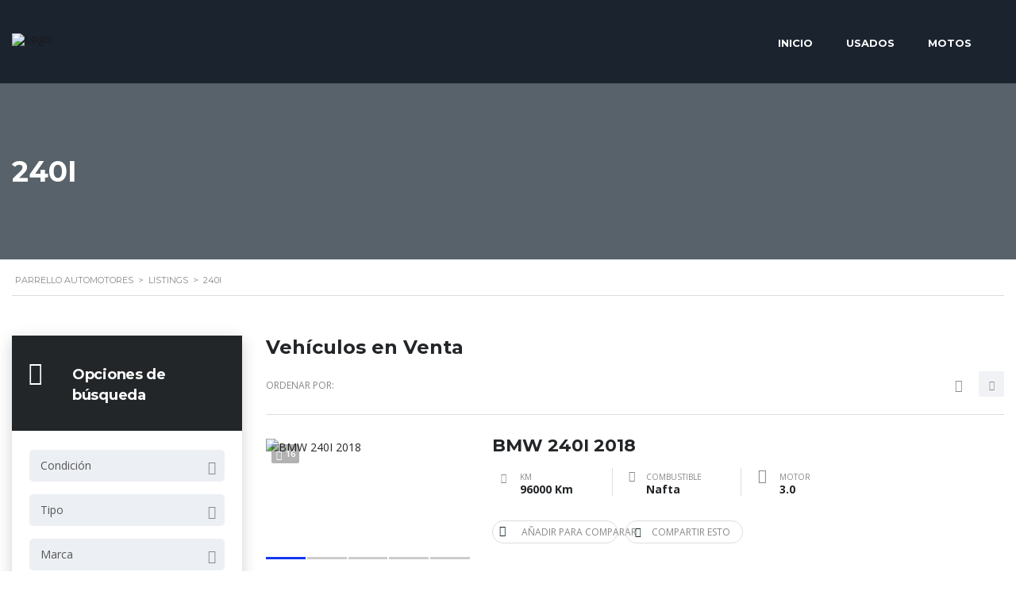

--- FILE ---
content_type: text/html; charset=UTF-8
request_url: https://parrelloautomotores.com/?taxonomy=serie&term=240i
body_size: 29587
content:
<!DOCTYPE html>
<html lang="es" class="no-js">
<head>
	<meta charset="UTF-8">
	<meta name="viewport" content="width=device-width, initial-scale=1.0, user-scalable=no">
	<link rel="profile" href="http://gmpg.org/xfn/11">
	<link rel="pingback" href="https://parrelloautomotores.com/xmlrpc.php">
	
	<title>240I &#8211; Parrello Automotores</title>
<meta name='robots' content='max-image-preview:large' />
<link rel='dns-prefetch' href='//static.addtoany.com' />
<link rel='dns-prefetch' href='//fonts.googleapis.com' />
<link rel="alternate" type="application/rss+xml" title="Parrello Automotores &raquo; Feed" href="https://parrelloautomotores.com/index.php/feed/" />
<link rel="alternate" type="application/rss+xml" title="Parrello Automotores &raquo; Feed de los comentarios" href="https://parrelloautomotores.com/index.php/comments/feed/" />
<link rel="alternate" type="application/rss+xml" title="Parrello Automotores &raquo; 240I Modelo Feed" href="https://parrelloautomotores.com/?taxonomy=serie&#038;term=240i/feed/" />
<script type="text/javascript">
/* <![CDATA[ */
window._wpemojiSettings = {"baseUrl":"https:\/\/s.w.org\/images\/core\/emoji\/14.0.0\/72x72\/","ext":".png","svgUrl":"https:\/\/s.w.org\/images\/core\/emoji\/14.0.0\/svg\/","svgExt":".svg","source":{"concatemoji":"https:\/\/parrelloautomotores.com\/wp-includes\/js\/wp-emoji-release.min.js?ver=6.4.7"}};
/*! This file is auto-generated */
!function(i,n){var o,s,e;function c(e){try{var t={supportTests:e,timestamp:(new Date).valueOf()};sessionStorage.setItem(o,JSON.stringify(t))}catch(e){}}function p(e,t,n){e.clearRect(0,0,e.canvas.width,e.canvas.height),e.fillText(t,0,0);var t=new Uint32Array(e.getImageData(0,0,e.canvas.width,e.canvas.height).data),r=(e.clearRect(0,0,e.canvas.width,e.canvas.height),e.fillText(n,0,0),new Uint32Array(e.getImageData(0,0,e.canvas.width,e.canvas.height).data));return t.every(function(e,t){return e===r[t]})}function u(e,t,n){switch(t){case"flag":return n(e,"\ud83c\udff3\ufe0f\u200d\u26a7\ufe0f","\ud83c\udff3\ufe0f\u200b\u26a7\ufe0f")?!1:!n(e,"\ud83c\uddfa\ud83c\uddf3","\ud83c\uddfa\u200b\ud83c\uddf3")&&!n(e,"\ud83c\udff4\udb40\udc67\udb40\udc62\udb40\udc65\udb40\udc6e\udb40\udc67\udb40\udc7f","\ud83c\udff4\u200b\udb40\udc67\u200b\udb40\udc62\u200b\udb40\udc65\u200b\udb40\udc6e\u200b\udb40\udc67\u200b\udb40\udc7f");case"emoji":return!n(e,"\ud83e\udef1\ud83c\udffb\u200d\ud83e\udef2\ud83c\udfff","\ud83e\udef1\ud83c\udffb\u200b\ud83e\udef2\ud83c\udfff")}return!1}function f(e,t,n){var r="undefined"!=typeof WorkerGlobalScope&&self instanceof WorkerGlobalScope?new OffscreenCanvas(300,150):i.createElement("canvas"),a=r.getContext("2d",{willReadFrequently:!0}),o=(a.textBaseline="top",a.font="600 32px Arial",{});return e.forEach(function(e){o[e]=t(a,e,n)}),o}function t(e){var t=i.createElement("script");t.src=e,t.defer=!0,i.head.appendChild(t)}"undefined"!=typeof Promise&&(o="wpEmojiSettingsSupports",s=["flag","emoji"],n.supports={everything:!0,everythingExceptFlag:!0},e=new Promise(function(e){i.addEventListener("DOMContentLoaded",e,{once:!0})}),new Promise(function(t){var n=function(){try{var e=JSON.parse(sessionStorage.getItem(o));if("object"==typeof e&&"number"==typeof e.timestamp&&(new Date).valueOf()<e.timestamp+604800&&"object"==typeof e.supportTests)return e.supportTests}catch(e){}return null}();if(!n){if("undefined"!=typeof Worker&&"undefined"!=typeof OffscreenCanvas&&"undefined"!=typeof URL&&URL.createObjectURL&&"undefined"!=typeof Blob)try{var e="postMessage("+f.toString()+"("+[JSON.stringify(s),u.toString(),p.toString()].join(",")+"));",r=new Blob([e],{type:"text/javascript"}),a=new Worker(URL.createObjectURL(r),{name:"wpTestEmojiSupports"});return void(a.onmessage=function(e){c(n=e.data),a.terminate(),t(n)})}catch(e){}c(n=f(s,u,p))}t(n)}).then(function(e){for(var t in e)n.supports[t]=e[t],n.supports.everything=n.supports.everything&&n.supports[t],"flag"!==t&&(n.supports.everythingExceptFlag=n.supports.everythingExceptFlag&&n.supports[t]);n.supports.everythingExceptFlag=n.supports.everythingExceptFlag&&!n.supports.flag,n.DOMReady=!1,n.readyCallback=function(){n.DOMReady=!0}}).then(function(){return e}).then(function(){var e;n.supports.everything||(n.readyCallback(),(e=n.source||{}).concatemoji?t(e.concatemoji):e.wpemoji&&e.twemoji&&(t(e.twemoji),t(e.wpemoji)))}))}((window,document),window._wpemojiSettings);
/* ]]> */
</script>

<style id='wp-emoji-styles-inline-css' type='text/css'>

	img.wp-smiley, img.emoji {
		display: inline !important;
		border: none !important;
		box-shadow: none !important;
		height: 1em !important;
		width: 1em !important;
		margin: 0 0.07em !important;
		vertical-align: -0.1em !important;
		background: none !important;
		padding: 0 !important;
	}
</style>
<link rel='stylesheet' id='wp-block-library-css' href='https://parrelloautomotores.com/wp-includes/css/dist/block-library/style.min.css?ver=6.4.7' type='text/css' media='all' />
<style id='pdfemb-pdf-embedder-viewer-style-inline-css' type='text/css'>
.wp-block-pdfemb-pdf-embedder-viewer{max-width:none}

</style>
<style id='joinchat-button-style-inline-css' type='text/css'>
.wp-block-joinchat-button{border:none!important;text-align:center}.wp-block-joinchat-button figure{display:table;margin:0 auto;padding:0}.wp-block-joinchat-button figcaption{font:normal normal 400 .6em/2em var(--wp--preset--font-family--system-font,sans-serif);margin:0;padding:0}.wp-block-joinchat-button .joinchat-button__qr{background-color:#fff;border:6px solid #25d366;border-radius:30px;box-sizing:content-box;display:block;height:200px;margin:auto;overflow:hidden;padding:10px;width:200px}.wp-block-joinchat-button .joinchat-button__qr canvas,.wp-block-joinchat-button .joinchat-button__qr img{display:block;margin:auto}.wp-block-joinchat-button .joinchat-button__link{align-items:center;background-color:#25d366;border:6px solid #25d366;border-radius:30px;display:inline-flex;flex-flow:row nowrap;justify-content:center;line-height:1.25em;margin:0 auto;text-decoration:none}.wp-block-joinchat-button .joinchat-button__link:before{background:transparent var(--joinchat-ico) no-repeat center;background-size:100%;content:"";display:block;height:1.5em;margin:-.75em .75em -.75em 0;width:1.5em}.wp-block-joinchat-button figure+.joinchat-button__link{margin-top:10px}@media (orientation:landscape)and (min-height:481px),(orientation:portrait)and (min-width:481px){.wp-block-joinchat-button.joinchat-button--qr-only figure+.joinchat-button__link{display:none}}@media (max-width:480px),(orientation:landscape)and (max-height:480px){.wp-block-joinchat-button figure{display:none}}

</style>
<style id='classic-theme-styles-inline-css' type='text/css'>
/*! This file is auto-generated */
.wp-block-button__link{color:#fff;background-color:#32373c;border-radius:9999px;box-shadow:none;text-decoration:none;padding:calc(.667em + 2px) calc(1.333em + 2px);font-size:1.125em}.wp-block-file__button{background:#32373c;color:#fff;text-decoration:none}
</style>
<style id='global-styles-inline-css' type='text/css'>
body{--wp--preset--color--black: #000000;--wp--preset--color--cyan-bluish-gray: #abb8c3;--wp--preset--color--white: #ffffff;--wp--preset--color--pale-pink: #f78da7;--wp--preset--color--vivid-red: #cf2e2e;--wp--preset--color--luminous-vivid-orange: #ff6900;--wp--preset--color--luminous-vivid-amber: #fcb900;--wp--preset--color--light-green-cyan: #7bdcb5;--wp--preset--color--vivid-green-cyan: #00d084;--wp--preset--color--pale-cyan-blue: #8ed1fc;--wp--preset--color--vivid-cyan-blue: #0693e3;--wp--preset--color--vivid-purple: #9b51e0;--wp--preset--gradient--vivid-cyan-blue-to-vivid-purple: linear-gradient(135deg,rgba(6,147,227,1) 0%,rgb(155,81,224) 100%);--wp--preset--gradient--light-green-cyan-to-vivid-green-cyan: linear-gradient(135deg,rgb(122,220,180) 0%,rgb(0,208,130) 100%);--wp--preset--gradient--luminous-vivid-amber-to-luminous-vivid-orange: linear-gradient(135deg,rgba(252,185,0,1) 0%,rgba(255,105,0,1) 100%);--wp--preset--gradient--luminous-vivid-orange-to-vivid-red: linear-gradient(135deg,rgba(255,105,0,1) 0%,rgb(207,46,46) 100%);--wp--preset--gradient--very-light-gray-to-cyan-bluish-gray: linear-gradient(135deg,rgb(238,238,238) 0%,rgb(169,184,195) 100%);--wp--preset--gradient--cool-to-warm-spectrum: linear-gradient(135deg,rgb(74,234,220) 0%,rgb(151,120,209) 20%,rgb(207,42,186) 40%,rgb(238,44,130) 60%,rgb(251,105,98) 80%,rgb(254,248,76) 100%);--wp--preset--gradient--blush-light-purple: linear-gradient(135deg,rgb(255,206,236) 0%,rgb(152,150,240) 100%);--wp--preset--gradient--blush-bordeaux: linear-gradient(135deg,rgb(254,205,165) 0%,rgb(254,45,45) 50%,rgb(107,0,62) 100%);--wp--preset--gradient--luminous-dusk: linear-gradient(135deg,rgb(255,203,112) 0%,rgb(199,81,192) 50%,rgb(65,88,208) 100%);--wp--preset--gradient--pale-ocean: linear-gradient(135deg,rgb(255,245,203) 0%,rgb(182,227,212) 50%,rgb(51,167,181) 100%);--wp--preset--gradient--electric-grass: linear-gradient(135deg,rgb(202,248,128) 0%,rgb(113,206,126) 100%);--wp--preset--gradient--midnight: linear-gradient(135deg,rgb(2,3,129) 0%,rgb(40,116,252) 100%);--wp--preset--font-size--small: 13px;--wp--preset--font-size--medium: 20px;--wp--preset--font-size--large: 36px;--wp--preset--font-size--x-large: 42px;--wp--preset--spacing--20: 0.44rem;--wp--preset--spacing--30: 0.67rem;--wp--preset--spacing--40: 1rem;--wp--preset--spacing--50: 1.5rem;--wp--preset--spacing--60: 2.25rem;--wp--preset--spacing--70: 3.38rem;--wp--preset--spacing--80: 5.06rem;--wp--preset--shadow--natural: 6px 6px 9px rgba(0, 0, 0, 0.2);--wp--preset--shadow--deep: 12px 12px 50px rgba(0, 0, 0, 0.4);--wp--preset--shadow--sharp: 6px 6px 0px rgba(0, 0, 0, 0.2);--wp--preset--shadow--outlined: 6px 6px 0px -3px rgba(255, 255, 255, 1), 6px 6px rgba(0, 0, 0, 1);--wp--preset--shadow--crisp: 6px 6px 0px rgba(0, 0, 0, 1);}:where(.is-layout-flex){gap: 0.5em;}:where(.is-layout-grid){gap: 0.5em;}body .is-layout-flow > .alignleft{float: left;margin-inline-start: 0;margin-inline-end: 2em;}body .is-layout-flow > .alignright{float: right;margin-inline-start: 2em;margin-inline-end: 0;}body .is-layout-flow > .aligncenter{margin-left: auto !important;margin-right: auto !important;}body .is-layout-constrained > .alignleft{float: left;margin-inline-start: 0;margin-inline-end: 2em;}body .is-layout-constrained > .alignright{float: right;margin-inline-start: 2em;margin-inline-end: 0;}body .is-layout-constrained > .aligncenter{margin-left: auto !important;margin-right: auto !important;}body .is-layout-constrained > :where(:not(.alignleft):not(.alignright):not(.alignfull)){max-width: var(--wp--style--global--content-size);margin-left: auto !important;margin-right: auto !important;}body .is-layout-constrained > .alignwide{max-width: var(--wp--style--global--wide-size);}body .is-layout-flex{display: flex;}body .is-layout-flex{flex-wrap: wrap;align-items: center;}body .is-layout-flex > *{margin: 0;}body .is-layout-grid{display: grid;}body .is-layout-grid > *{margin: 0;}:where(.wp-block-columns.is-layout-flex){gap: 2em;}:where(.wp-block-columns.is-layout-grid){gap: 2em;}:where(.wp-block-post-template.is-layout-flex){gap: 1.25em;}:where(.wp-block-post-template.is-layout-grid){gap: 1.25em;}.has-black-color{color: var(--wp--preset--color--black) !important;}.has-cyan-bluish-gray-color{color: var(--wp--preset--color--cyan-bluish-gray) !important;}.has-white-color{color: var(--wp--preset--color--white) !important;}.has-pale-pink-color{color: var(--wp--preset--color--pale-pink) !important;}.has-vivid-red-color{color: var(--wp--preset--color--vivid-red) !important;}.has-luminous-vivid-orange-color{color: var(--wp--preset--color--luminous-vivid-orange) !important;}.has-luminous-vivid-amber-color{color: var(--wp--preset--color--luminous-vivid-amber) !important;}.has-light-green-cyan-color{color: var(--wp--preset--color--light-green-cyan) !important;}.has-vivid-green-cyan-color{color: var(--wp--preset--color--vivid-green-cyan) !important;}.has-pale-cyan-blue-color{color: var(--wp--preset--color--pale-cyan-blue) !important;}.has-vivid-cyan-blue-color{color: var(--wp--preset--color--vivid-cyan-blue) !important;}.has-vivid-purple-color{color: var(--wp--preset--color--vivid-purple) !important;}.has-black-background-color{background-color: var(--wp--preset--color--black) !important;}.has-cyan-bluish-gray-background-color{background-color: var(--wp--preset--color--cyan-bluish-gray) !important;}.has-white-background-color{background-color: var(--wp--preset--color--white) !important;}.has-pale-pink-background-color{background-color: var(--wp--preset--color--pale-pink) !important;}.has-vivid-red-background-color{background-color: var(--wp--preset--color--vivid-red) !important;}.has-luminous-vivid-orange-background-color{background-color: var(--wp--preset--color--luminous-vivid-orange) !important;}.has-luminous-vivid-amber-background-color{background-color: var(--wp--preset--color--luminous-vivid-amber) !important;}.has-light-green-cyan-background-color{background-color: var(--wp--preset--color--light-green-cyan) !important;}.has-vivid-green-cyan-background-color{background-color: var(--wp--preset--color--vivid-green-cyan) !important;}.has-pale-cyan-blue-background-color{background-color: var(--wp--preset--color--pale-cyan-blue) !important;}.has-vivid-cyan-blue-background-color{background-color: var(--wp--preset--color--vivid-cyan-blue) !important;}.has-vivid-purple-background-color{background-color: var(--wp--preset--color--vivid-purple) !important;}.has-black-border-color{border-color: var(--wp--preset--color--black) !important;}.has-cyan-bluish-gray-border-color{border-color: var(--wp--preset--color--cyan-bluish-gray) !important;}.has-white-border-color{border-color: var(--wp--preset--color--white) !important;}.has-pale-pink-border-color{border-color: var(--wp--preset--color--pale-pink) !important;}.has-vivid-red-border-color{border-color: var(--wp--preset--color--vivid-red) !important;}.has-luminous-vivid-orange-border-color{border-color: var(--wp--preset--color--luminous-vivid-orange) !important;}.has-luminous-vivid-amber-border-color{border-color: var(--wp--preset--color--luminous-vivid-amber) !important;}.has-light-green-cyan-border-color{border-color: var(--wp--preset--color--light-green-cyan) !important;}.has-vivid-green-cyan-border-color{border-color: var(--wp--preset--color--vivid-green-cyan) !important;}.has-pale-cyan-blue-border-color{border-color: var(--wp--preset--color--pale-cyan-blue) !important;}.has-vivid-cyan-blue-border-color{border-color: var(--wp--preset--color--vivid-cyan-blue) !important;}.has-vivid-purple-border-color{border-color: var(--wp--preset--color--vivid-purple) !important;}.has-vivid-cyan-blue-to-vivid-purple-gradient-background{background: var(--wp--preset--gradient--vivid-cyan-blue-to-vivid-purple) !important;}.has-light-green-cyan-to-vivid-green-cyan-gradient-background{background: var(--wp--preset--gradient--light-green-cyan-to-vivid-green-cyan) !important;}.has-luminous-vivid-amber-to-luminous-vivid-orange-gradient-background{background: var(--wp--preset--gradient--luminous-vivid-amber-to-luminous-vivid-orange) !important;}.has-luminous-vivid-orange-to-vivid-red-gradient-background{background: var(--wp--preset--gradient--luminous-vivid-orange-to-vivid-red) !important;}.has-very-light-gray-to-cyan-bluish-gray-gradient-background{background: var(--wp--preset--gradient--very-light-gray-to-cyan-bluish-gray) !important;}.has-cool-to-warm-spectrum-gradient-background{background: var(--wp--preset--gradient--cool-to-warm-spectrum) !important;}.has-blush-light-purple-gradient-background{background: var(--wp--preset--gradient--blush-light-purple) !important;}.has-blush-bordeaux-gradient-background{background: var(--wp--preset--gradient--blush-bordeaux) !important;}.has-luminous-dusk-gradient-background{background: var(--wp--preset--gradient--luminous-dusk) !important;}.has-pale-ocean-gradient-background{background: var(--wp--preset--gradient--pale-ocean) !important;}.has-electric-grass-gradient-background{background: var(--wp--preset--gradient--electric-grass) !important;}.has-midnight-gradient-background{background: var(--wp--preset--gradient--midnight) !important;}.has-small-font-size{font-size: var(--wp--preset--font-size--small) !important;}.has-medium-font-size{font-size: var(--wp--preset--font-size--medium) !important;}.has-large-font-size{font-size: var(--wp--preset--font-size--large) !important;}.has-x-large-font-size{font-size: var(--wp--preset--font-size--x-large) !important;}
.wp-block-navigation a:where(:not(.wp-element-button)){color: inherit;}
:where(.wp-block-post-template.is-layout-flex){gap: 1.25em;}:where(.wp-block-post-template.is-layout-grid){gap: 1.25em;}
:where(.wp-block-columns.is-layout-flex){gap: 2em;}:where(.wp-block-columns.is-layout-grid){gap: 2em;}
.wp-block-pullquote{font-size: 1.5em;line-height: 1.6;}
</style>
<link rel='stylesheet' id='contact-form-7-css' href='https://parrelloautomotores.com/wp-content/plugins/contact-form-7/includes/css/styles.css?ver=5.9.8' type='text/css' media='all' />
<link rel='stylesheet' id='font-awesome-min-css' href='https://parrelloautomotores.com/wp-content/plugins/stm-motors-extends/nuxy/metaboxes/assets/vendors/font-awesome.min.css?ver=1762987518' type='text/css' media='all' />
<link rel='stylesheet' id='motors-icons-css' href='https://parrelloautomotores.com/wp-content/plugins/motors-car-dealership-classified-listings/assets/css/frontend/icons.css?ver=1.4.94' type='text/css' media='all' />
<link rel='stylesheet' id='owl.carousel-css' href='https://parrelloautomotores.com/wp-content/plugins/motors-car-dealership-classified-listings/assets/css/frontend/owl.carousel.min.css?ver=1.4.94' type='text/css' media='all' />
<link rel='stylesheet' id='light-gallery-css' href='https://parrelloautomotores.com/wp-content/plugins/motors-car-dealership-classified-listings/assets/css/frontend/lightgallery.min.css?ver=1.4.94' type='text/css' media='all' />
<link rel='stylesheet' id='jquery-ui-css' href='https://parrelloautomotores.com/wp-content/plugins/motors-car-dealership-classified-listings/assets/css/jquery-ui.css?ver=1.4.94' type='text/css' media='all' />
<link rel='stylesheet' id='modal-style-css' href='https://parrelloautomotores.com/wp-content/plugins/motors-car-dealership-classified-listings/assets/css/modal-style.css?ver=1.4.94' type='text/css' media='all' />
<link rel='stylesheet' id='stm-icon-font-css' href='https://parrelloautomotores.com/wp-content/plugins/motors-car-dealership-classified-listings/assets/css/frontend/stm-ico-style.css?ver=1.4.94' type='text/css' media='all' />
<link rel='stylesheet' id='horizontal-filter-css' href='https://parrelloautomotores.com/wp-content/plugins/motors-car-dealership-classified-listings/assets/css/frontend/horizontal-filter.css?ver=1.4.94' type='text/css' media='all' />
<link rel='stylesheet' id='motors-style-css' href='https://parrelloautomotores.com/wp-content/plugins/motors-car-dealership-classified-listings/assets/css/style.css?ver=1.4.94' type='text/css' media='all' />
<style id='motors-style-inline-css' type='text/css'>

			:root{
				--mvl-primary-color: #cc6119;
				--mvl-secondary-color: #6c98e1;
				--mvl-secondary-color-dark: #5a7db6;
				--mvl-third-color: #232628;
				--mvl-fourth-color: #153e4d;
				
				--motors-accent-color: #1280DF;
				--motors-accent-color-alpha: rgba(18, 128, 223,0.5);
				--motors-accent-color-highalpha: rgba(18, 128, 223,0.7);
				--motors-accent-color-lowalpha: rgba(18, 128, 223,0.3);
				--motors-accent-color-super-lowalpha : rgba(18, 128, 223,0.1);
				--motors-bg-shade: #F0F3F7;
				--motors-bg-color: #FFFFFF;
				--motors-bg-lowalpha-color: rgba(255, 255, 255,0.3);
				--motors-bg-alpha-color: rgba(255, 255, 255,0.5);
				--motors-bg-highalpha-color: rgba(255, 255, 255,0.7);
				--motors-bg-contrast: #35475A;
				--motors-bg-lowestalpha-contrast: rgba(53, 71, 90,0.1);
				--motors-bg-lowalpha-contrast: rgba(53, 71, 90,0.3);
				--motors-bg-alpha-contrast: rgba(53, 71, 90,0.5);
				--motors-bg-highalpha-contrast: rgba(53, 71, 90,0.7);
				--motors-bg-highestalpha-contrast: rgba(53, 71, 90,0.9);
				--motors-text-color: #010101;
				--motors-contrast-text-color: #FFFFFF;
				--motors-text-highalpha-color: rgba(1, 1, 1,0.7);
				--motors-text-highestalpha-color: rgba(1, 1, 1,0.8);
				--motors-text-alpha-color: rgba(1, 1, 1,0.5);
				--motors-contrast-text-lowestalpha-color: rgba(255, 255, 255,0.1);
				--motors-contrast-text-lowalpha-color: rgba(255, 255, 255,0.3);
				--motors-contrast-text-highalpha-color: rgba(255, 255, 255,0.7);
				--motors-contrast-text-highestalpha-color: rgba(255, 255, 255,0.8);
				--motors-text-lowalpha-color: rgba(1, 1, 1,0.3);
				--motors-text-lowestalpha-color: rgba(1, 1, 1,0.1);
				--motors-contrast-text-alpha-color: rgba(255, 255, 255,0.5);
				--motors-border-color: rgba(1, 1, 1,0.15);
				--motors-contrast-border-color: rgba(255, 255, 255,0.15);
				--motors-spec-badge-color: #FAB637;
				--motors-sold-badge-color: #FC4E4E;
				--motors-error-bg-color: rgba(255,127,127,1);
				--motors-notice-bg-color: #fbc45d;
				--motors-success-bg-color: #dbf2a2;
				--motors-error-text-color: rgba(244,43,43,1);
				--motors-notice-text-color: #e4961a;
				--motors-success-text-color: #5eac3f;
				--motors-filter-inputs-color: #F6F7F9;

				--motors-card-bg-color: #ffffff;
				--motors-card-bg-hover-color: #FFFFFF;
				--motors-card-title-color: #111827;
				--motors-card-price-color: rgba(17, 24, 39,0.4);
				--motors-card-border-color: rgba(17, 24, 39,0.1);
				--motors-card-options-color: #4E5562;
				--motors-card-options-color-super-low-alpha: rgba(78, 85, 98,0.15);
				--motors-card-btn-color: #1280DF;
				--motors-card-popup-hover-bg-color: #f9f9f9;
				--motors-card-popup-border-color: rgba(17, 24, 39,0.15);
				--motors-card-btn-color-lowalpha: rgba(18, 128, 223,0.6);
				--motors-card-btn-color-highalpha: rgba(18, 128, 223,0.8);
				--motors-card-btn-color-super-lowalpha: rgba(18, 128, 223,0.15);

				--motors-filter-bg-color: #ffffff;
				--motors-filter-border-color: #CAD0D9;
				--motors-filter-border-color-mediumalpha: rgba(202, 208, 217,0.5);
				--motors-filter-border-color-highalpha: rgba(202, 208, 217,0.8);
				--motors-filter-border-color-lowalpha: rgba(202, 208, 217,0.3);
				--motors-filter-border-color-super-lowalpha: rgba(202, 208, 217,0.2);
				--motors-filter-text-color: #010101;
				--motors-filter-text-color-lowalpha: rgba(1, 1, 1,0.5);
				--motors-filter-text-color-highalpha: rgba(1, 1, 1,0.8);
				--motors-filter-text-color-super-lowalpha: rgba(1, 1, 1,0.2);
				--motors-filter-field-bg-color: #ffffff;
				--motors-filter-field-text-color: #010101;
				--motors-filter-field-text-color-lowalpha: rgba(1, 1, 1,0.5);
				--motors-filter-field-text-color-highalpha: rgba(1, 1, 1,0.8);
				--motors-filter-field-text-color-super-lowalpha: rgba(1, 1, 1,0.2);
				--motors-filter-field-text-color-secondary: #010101;
				--motors-filter-field-text-color-secondary-lowalpha: rgba(1, 1, 1,0.4);
				--motors-filter-field-text-color-secondary-highalpha: rgba(1, 1, 1,0.8);
				--motors-filter-field-text-color-secondary-super-lowalpha: rgba(1, 1, 1,0.2);
				--motors-filter-field-border-color: rgba(1, 1, 1,0.2);
				--motors-filter-field-border-color-lowalpha: rgba(1, 1, 1,0.1);
				--motors-filter-field-link-color: #1280DF;
				--motors-filter-field-link-color-lowalpha: rgba(18, 128, 223,0.5);
				--motors-filter-field-link-color-highalpha: rgba(18, 128, 223,0.8);
				--motors-filter-field-link-color-super-lowalpha: rgba(18, 128, 223,0.2);
			}
		:root {
--e-global-color-motors_accent: var(--motors-accent-color);
--e-global-color-motors_bg: var(--motors-bg-color);
--e-global-color-motors_bg_shade: var(--motors-bg-shade);
--e-global-color-motors_bg_contrast: var(--motors-bg-contrast);
--e-global-color-motors_text: var(--motors-text-color);
--e-global-color-motors_border: var(--motors-border-color);
--e-global-color-motors_alpha_text: var(--motors-text-alpha-color);
--e-global-color-motors_highalpha_text: var(--motors-text-highalpha-color);
--e-global-color-motors_contrast_text: var(--motors-contrast-text-color);
--e-global-color-motors_contrast_border: var(--motors-border-contrast);
--e-global-color-motors_alpha_contrast_text: var(--motors-contrast-text-alpha-color);
--e-global-color-motors_inputs_actions: var(--motors-filter-inputs-color);
--e-global-color-motors_spec_badge: var(--motors-spec-badge-color);
--e-global-color-motors_sold_badge: var(--motors-sold-badge-color);
--e-global-color-motors_filter_bg: var(--motors-filter-bg-color);
--e-global-color-motors_filter_border: var(--motors-filter-border-color);
--e-global-color-motors_filter_text: var(--motors-filter-text-color);
--e-global-color-motors_filter_text_secondary: var(--motors-filter-text-color-secondary);
--e-global-color-motors_filter_field_bg: var(--motors-filter-field-bg-color);
--e-global-color-motors_filter_field_text: var(--motors-filter-field-text-color);
--e-global-color-motors_filter_field_link: var(--motors-filter-field-link-color);
}
</style>
<link rel='stylesheet' id='brazzers-carousel-css' href='https://parrelloautomotores.com/wp-content/plugins/motors-car-dealership-classified-listings/assets/css/frontend/brazzers-carousel.min.css?ver=1.4.94' type='text/css' media='all' />
<link rel='stylesheet' id='hoverable-gallery-css' href='https://parrelloautomotores.com/wp-content/plugins/motors-car-dealership-classified-listings/assets/css/frontend/hoverable-gallery.css?ver=1.4.94' type='text/css' media='all' />
<link rel='stylesheet' id='multilisting-css' href='https://parrelloautomotores.com/wp-content/plugins/motors-listing-types/assets/css/multilisting.css?ver=1762987518' type='text/css' media='all' />
<link rel='stylesheet' id='multilisting-grid-css' href='https://parrelloautomotores.com/wp-content/plugins/motors-listing-types/assets/css/stm-grid.css?ver=1.4.4' type='text/css' media='all' />
<link rel='stylesheet' id='stm-vc_templates_color_scheme-css' href='https://parrelloautomotores.com/wp-content/plugins/motors-wpbakery-widgets/assets/css/vc_templates_color_scheme.css?ver=6.4.7' type='text/css' media='all' />
<link rel='stylesheet' id='stm-theme-icons-css' href='https://parrelloautomotores.com/wp-content/themes/motors/assets/css/dist/theme-icons.css?ver=5.6.81' type='text/css' media='all' />
<link rel='stylesheet' id='stm_default_google_font-css' href='https://fonts.googleapis.com/css?family=Open+Sans%3A300%2C300italic%2Cregular%2Citalic%2C600%2C600italic%2C700%2C700italic%2C800%2C800italic%7CMontserrat%3A100%2C100italic%2C200%2C200italic%2C300%2C300italic%2Cregular%2Citalic%2C500%2C500italic%2C600%2C600italic%2C700%2C700italic%2C800%2C800italic%2C900%2C900italic&#038;subset=latin%2Clatin-ext&#038;ver=5.6.81' type='text/css' media='all' />
<link rel='stylesheet' id='taxonomy-archive-style-css' href='https://parrelloautomotores.com/wp-content/themes/motors/assets/css/dist/taxonomy-archive.css?ver=5.6.81' type='text/css' media='all' />
<link rel='stylesheet' id='bootstrap-css' href='https://parrelloautomotores.com/wp-content/themes/motors/assets/css/bootstrap/main.css?ver=5.6.81' type='text/css' media='all' />
<link rel='stylesheet' id='stm-skin-custom-css' href='https://parrelloautomotores.com/wp-content/uploads/stm_uploads/skin-custom.css?ver=26' type='text/css' media='all' />
<link rel='stylesheet' id='stm-theme-style-animation-css' href='https://parrelloautomotores.com/wp-content/themes/motors/assets/css/animation.css?ver=5.6.81' type='text/css' media='all' />
<link rel='stylesheet' id='stm-theme-style-css' href='https://parrelloautomotores.com/wp-content/themes/motors/style.css?ver=5.6.81' type='text/css' media='all' />
<style id='stm-theme-style-inline-css' type='text/css'>

			:root{
				--motors-default-base-color: #183650;
				--motors-default-secondary-color: #34ccff;
				--motors-base-color: rgba(19,56,240,1);
				--motors-secondary-color: rgba(19,56,240,1);
				--hma_background_color: #eaedf0;
				--hma_item_bg_color: ;
				--hma_hover_bg_color:#eb2321;
				--hma_hover_active_bg_color: ;
				--hma_hover_text_color: #ffffff;
				--hma_underline: ;
				--hma_underline_2: ;
				--hma_hover_underline: ;
				--hma_hover_underline_2: ;
			}
		
</style>
<link rel='stylesheet' id='stm-wpcfto-styles-css' href='https://parrelloautomotores.com/wp-content/uploads/stm_uploads/wpcfto-generate.css?ver=22' type='text/css' media='all' />
<link rel='stylesheet' id='addtoany-css' href='https://parrelloautomotores.com/wp-content/plugins/add-to-any/addtoany.min.css?ver=1.16' type='text/css' media='all' />
<script type="text/javascript" src="https://parrelloautomotores.com/wp-includes/js/jquery/jquery.min.js?ver=3.7.1" id="jquery-core-js"></script>
<script type="text/javascript" src="https://parrelloautomotores.com/wp-includes/js/jquery/jquery-migrate.min.js?ver=3.4.1" id="jquery-migrate-js"></script>
<script type="text/javascript" defer src="https://parrelloautomotores.com/wp-content/plugins/add-to-any/addtoany.min.js?ver=1.1" id="addtoany-jquery-js"></script>
<script type="text/javascript" src="https://parrelloautomotores.com/wp-content/plugins/motors-car-dealership-classified-listings/assets/js/jquery-ui-effect.min.js?ver=1.4.94" id="jquery-ui-effect-js"></script>
<script type="text/javascript" src="https://parrelloautomotores.com/wp-content/themes/motors/assets/js/headers/header-listing_five.js?ver=5.6.81" id="header-listing_five-js"></script>
<script type="text/javascript" src="https://parrelloautomotores.com/wp-content/themes/motors/assets/js/classie.js?ver=5.6.81" id="stm-classie-js"></script>
<script></script><link rel="https://api.w.org/" href="https://parrelloautomotores.com/index.php/wp-json/" /><link rel="EditURI" type="application/rsd+xml" title="RSD" href="https://parrelloautomotores.com/xmlrpc.php?rsd" />
<meta name="generator" content="WordPress 6.4.7" />
		<script type="text/javascript">
            var stm_lang_code = 'es';
						var ajaxurl = 'https://parrelloautomotores.com/wp-admin/admin-ajax.php';
            var mvl_current_ajax_url = 'https://parrelloautomotores.com/index.php/listings/bmw-240i-2018/';
			var stm_site_blog_id = "1";
			var stm_added_to_compare_text = "Added to compare";
			var stm_removed_from_compare_text = "was removed from compare";
			var stm_already_added_to_compare_text = "You have already added 3 cars";
			var reset_all_txt = "Reset All";
            var photo_remaining_singular = 'more photo';
            var photo_remaining_plural = 'more photos';
		</script>
			<script type="text/javascript">
		var stm_wpcfto_ajaxurl = 'https://parrelloautomotores.com/wp-admin/admin-ajax.php';
	</script>

	<style>
		.vue_is_disabled {
			display: none;
		}
	</style>
		<script>
		var stm_wpcfto_nonces = {"wpcfto_save_settings":"30ce047779","get_image_url":"a7286e6e4d","wpcfto_upload_file":"f3d4f3f62c","wpcfto_search_posts":"7b8d126653","wpcfto_regenerate_fonts":"1ca13fbd18","wpcfto_create_term":"b50b9a372b"};
	</script>
	<meta name="generator" content="Powered by WPBakery Page Builder - drag and drop page builder for WordPress."/>
<meta name="generator" content="Powered by Slider Revolution 6.7.38 - responsive, Mobile-Friendly Slider Plugin for WordPress with comfortable drag and drop interface." />
<link rel="icon" href="https://parrelloautomotores.com/wp-content/uploads/2024/05/cropped-Sin-titulo-1-32x32.png" sizes="32x32" />
<link rel="icon" href="https://parrelloautomotores.com/wp-content/uploads/2024/05/cropped-Sin-titulo-1-192x192.png" sizes="192x192" />
<link rel="apple-touch-icon" href="https://parrelloautomotores.com/wp-content/uploads/2024/05/cropped-Sin-titulo-1-180x180.png" />
<meta name="msapplication-TileImage" content="https://parrelloautomotores.com/wp-content/uploads/2024/05/cropped-Sin-titulo-1-270x270.png" />
<script>function setREVStartSize(e){
			//window.requestAnimationFrame(function() {
				window.RSIW = window.RSIW===undefined ? window.innerWidth : window.RSIW;
				window.RSIH = window.RSIH===undefined ? window.innerHeight : window.RSIH;
				try {
					var pw = document.getElementById(e.c).parentNode.offsetWidth,
						newh;
					pw = pw===0 || isNaN(pw) || (e.l=="fullwidth" || e.layout=="fullwidth") ? window.RSIW : pw;
					e.tabw = e.tabw===undefined ? 0 : parseInt(e.tabw);
					e.thumbw = e.thumbw===undefined ? 0 : parseInt(e.thumbw);
					e.tabh = e.tabh===undefined ? 0 : parseInt(e.tabh);
					e.thumbh = e.thumbh===undefined ? 0 : parseInt(e.thumbh);
					e.tabhide = e.tabhide===undefined ? 0 : parseInt(e.tabhide);
					e.thumbhide = e.thumbhide===undefined ? 0 : parseInt(e.thumbhide);
					e.mh = e.mh===undefined || e.mh=="" || e.mh==="auto" ? 0 : parseInt(e.mh,0);
					if(e.layout==="fullscreen" || e.l==="fullscreen")
						newh = Math.max(e.mh,window.RSIH);
					else{
						e.gw = Array.isArray(e.gw) ? e.gw : [e.gw];
						for (var i in e.rl) if (e.gw[i]===undefined || e.gw[i]===0) e.gw[i] = e.gw[i-1];
						e.gh = e.el===undefined || e.el==="" || (Array.isArray(e.el) && e.el.length==0)? e.gh : e.el;
						e.gh = Array.isArray(e.gh) ? e.gh : [e.gh];
						for (var i in e.rl) if (e.gh[i]===undefined || e.gh[i]===0) e.gh[i] = e.gh[i-1];
											
						var nl = new Array(e.rl.length),
							ix = 0,
							sl;
						e.tabw = e.tabhide>=pw ? 0 : e.tabw;
						e.thumbw = e.thumbhide>=pw ? 0 : e.thumbw;
						e.tabh = e.tabhide>=pw ? 0 : e.tabh;
						e.thumbh = e.thumbhide>=pw ? 0 : e.thumbh;
						for (var i in e.rl) nl[i] = e.rl[i]<window.RSIW ? 0 : e.rl[i];
						sl = nl[0];
						for (var i in nl) if (sl>nl[i] && nl[i]>0) { sl = nl[i]; ix=i;}
						var m = pw>(e.gw[ix]+e.tabw+e.thumbw) ? 1 : (pw-(e.tabw+e.thumbw)) / (e.gw[ix]);
						newh =  (e.gh[ix] * m) + (e.tabh + e.thumbh);
					}
					var el = document.getElementById(e.c);
					if (el!==null && el) el.style.height = newh+"px";
					el = document.getElementById(e.c+"_wrapper");
					if (el!==null && el) {
						el.style.height = newh+"px";
						el.style.display = "block";
					}
				} catch(e){
					console.log("Failure at Presize of Slider:" + e)
				}
			//});
		  };</script>
<noscript><style> .wpb_animate_when_almost_visible { opacity: 1; }</style></noscript></head>


<body class="archive tax-serie term-240i term-334 stm-hoverable-interactive-galleries stm-user-not-logged-in stm_motors_listing_types_multilisting_active stm-macintosh stm-template-listing_five header_remove_compare header_remove_cart stm-layout-header-listing_five has-breadcrumb_navxt theme-motors wpb-js-composer js-comp-ver-8.4.1 vc_responsive"  ontouchstart="">
<div id="wrapper">
<div id="header" class=""><!--HEADER-->
	
	<div class="header-main header-main-listing-five header-listing-fixed ">
		<div class="container">
			<div class="row header-row" >
				<div class="col-md-2 col-sm-12 col-xs-12">
					<div class="stm-header-left">
						<div class="logo-main" style="margin-top: 14px; ">
															<a class="bloglogo" href="https://parrelloautomotores.com/">
									<img src="https://parrelloautomotores.com/wp-content/uploads/2024/02/logo-parrello-blanco.png"
										style="width: 214px;"
										title="Inicio"
										alt="Logo"
									/>
								</a>
														<div class="mobile-menu-trigger visible-sm visible-xs">
								<span></span>
								<span></span>
								<span></span>
							</div>
						</div>
					</div>
									</div>
				<div class="col-md-10 hidden-sm hidden-xs">
					<div class="stm-header-right" style="">
						<div class="main-menu" style="">
							<ul class="header-menu clearfix">
								<li id="menu-item-1388" class="menu-item menu-item-type-post_type menu-item-object-page menu-item-home menu-item-1388"><a href="https://parrelloautomotores.com/">INICIO</a></li>
<li id="menu-item-5481" class="menu-item menu-item-type-post_type_archive menu-item-object-listings menu-item-5481"><a href="https://parrelloautomotores.com/index.php/listings/">USADOS</a></li>
<li id="menu-item-5806" class="menu-item menu-item-type-post_type menu-item-object-page menu-item-5806"><a href="https://parrelloautomotores.com/index.php/motos/">Motos</a></li>
							</ul>
						</div>

						
						
						
						
							
																		</div>
				</div>
			</div>
		</div> <!--container-->
	</div> <!--header-main-->
</div><!--HEADER-->


						<div id="main">
		<div class="entry-header left small_title_box" style="">
		<div class="container">
			<div class="entry-title">
				<h2 class="h1" style="">
				240I			</h2>
								</div>
	</div>
	</div>

	<!-- Breads -->
			<div class="stm_breadcrumbs_unit heading-font ">
				<div class="container">
					<div class="navxtBreads">
						<!-- Breadcrumb NavXT 7.4.1 -->
<span property="itemListElement" typeof="ListItem"><a property="item" typeof="WebPage" title="Ir a Parrello Automotores." href="https://parrelloautomotores.com" class="home" ><span property="name">Parrello Automotores</span></a><meta property="position" content="1"></span> &gt; <span property="itemListElement" typeof="ListItem"><a property="item" typeof="WebPage" title="Ir a Listings." href="https://parrelloautomotores.com/index.php/listings/" class="archive post-listings-archive" ><span property="name">Listings</span></a><meta property="position" content="2"></span> &gt; <span property="itemListElement" typeof="ListItem"><span property="name" class="archive taxonomy serie current-item">240I</span><meta property="url" content="https://parrelloautomotores.com/?taxonomy=serie&#038;term=240i"><meta property="position" content="3"></span>					</div>
									</div>
			</div>
			<div class="archive-listing-page">
	<div class="container">
		<div class="row">

		<div class="col-md-3 col-sm-12 classic-filter-row sidebar-sm-mg-bt
		">
		<form action="https://parrelloautomotores.com/" method="get" data-trigger="filter">
	<div class="filter filter-sidebar ajax-filter">

						<span id="stm_parent_slug_list" data-value="make">
				</span>
				<input type="hidden" id="security" name="security" value="ba085375f0" />
		<div class="sidebar-entry-header">
						<i class="stm-icon-car_search"></i>
						<span class="h4">Opciones de búsqueda</span>
		</div>

		<div class="row row-pad-top-24">
										<div class="col-md-12 col-sm-6 stm-filter_condition">
								<div class="form-group">
									<select aria-label="Select condición" 			name="condition"
		class="filter-select"
				>
				<option class="mvl-inventory-select" data-parent="" value=""  >
				Condición			</option>
						<option class="mvl-inventory-select" data-parent="" value="0-km"  >
				0 Km			</option>
						<option class="mvl-inventory-select" data-parent="" value="usados"  >
				Usados			</option>
			</select>
								</div>
							</div>
														<div class="col-md-12 col-sm-6 stm-filter_body">
								<div class="form-group">
									<select aria-label="Select tipo" 			name="body"
		class="filter-select"
				>
				<option class="mvl-inventory-select" data-parent="" value=""  >
				Tipo			</option>
						<option class="mvl-inventory-select" data-parent="" value="coupe"  >
				Coupe			</option>
						<option class="mvl-inventory-select" data-parent="" value="familiar"  >
				Familiar			</option>
						<option class="mvl-inventory-select" data-parent="" value="furgon"  >
				Furgon			</option>
						<option class="mvl-inventory-select" data-parent="" value="hatchback"  >
				Hatchback			</option>
						<option class="mvl-inventory-select" data-parent="" value="minibus"  >
				MiniBus			</option>
						<option class="mvl-inventory-select" data-parent="" value="pick-up"  >
				Pick Up			</option>
						<option class="mvl-inventory-select" data-parent="" value="suv"  >
				SUV			</option>
						<option class="mvl-inventory-select" data-parent="" value="sedan"  >
				Sedan			</option>
						<option class="mvl-inventory-select" data-parent="" value="motor-home"   disabled='disabled'>
				Motor Home			</option>
						<option class="mvl-inventory-select" data-parent="" value="wagon"   disabled='disabled'>
				Wagon			</option>
			</select>
								</div>
							</div>
														<div class="col-md-12 col-sm-6 stm-filter_make">
								<div class="form-group">
									<select aria-label="Select marca" 			name="make"
		class="filter-select"
				>
				<option class="mvl-inventory-select" data-parent="" value=""  >
				Marca			</option>
						<option class="mvl-inventory-select" data-parent="" value="bmw"  >
				BMW			</option>
						<option class="mvl-inventory-select" data-parent="" value="chery"  >
				Chery			</option>
						<option class="mvl-inventory-select" data-parent="" value="chevrolet"  >
				Chevrolet			</option>
						<option class="mvl-inventory-select" data-parent="" value="citroen"  >
				Citroën			</option>
						<option class="mvl-inventory-select" data-parent="" value="fiat"  >
				Fiat			</option>
						<option class="mvl-inventory-select" data-parent="" value="ford"  >
				Ford			</option>
						<option class="mvl-inventory-select" data-parent="" value="jeep"  >
				Jeep			</option>
						<option class="mvl-inventory-select" data-parent="" value="land-rover"  >
				Land Rover			</option>
						<option class="mvl-inventory-select" data-parent="" value="peugeot"  >
				Peugeot			</option>
						<option class="mvl-inventory-select" data-parent="" value="renault"  >
				Renault			</option>
						<option class="mvl-inventory-select" data-parent="" value="toyota"  >
				Toyota			</option>
						<option class="mvl-inventory-select" data-parent="" value="volkswagen"  >
				Volkswagen			</option>
						<option class="mvl-inventory-select" data-parent="" value="audi"   disabled='disabled'>
				Audi			</option>
						<option class="mvl-inventory-select" data-parent="" value="ds"   disabled='disabled'>
				DS			</option>
						<option class="mvl-inventory-select" data-parent="" value="dodge"   disabled='disabled'>
				Dodge			</option>
						<option class="mvl-inventory-select" data-parent="" value="honda"   disabled='disabled'>
				Honda			</option>
						<option class="mvl-inventory-select" data-parent="" value="hyundai"   disabled='disabled'>
				Hyundai			</option>
						<option class="mvl-inventory-select" data-parent="" value="kia"   disabled='disabled'>
				Kia			</option>
						<option class="mvl-inventory-select" data-parent="" value="mercedes-benz"   disabled='disabled'>
				Mercedes-Benz			</option>
						<option class="mvl-inventory-select" data-parent="" value="mini"   disabled='disabled'>
				Mini			</option>
						<option class="mvl-inventory-select" data-parent="" value="nissan"   disabled='disabled'>
				Nissan			</option>
			</select>
								</div>
							</div>
														<div class="col-md-12 col-sm-6 stm-filter_serie">
								<div class="form-group">
									<select aria-label="Select modelo" 			name="serie"
		class="filter-select"
				>
				<option class="mvl-inventory-select" data-parent="make" value=""  >
				Modelo			</option>
						<option class="mvl-inventory-select" data-parent="make" value="207-contact-xr"  >
				207 Contact Xr			</option>
						<option class="mvl-inventory-select" data-parent="make" value="208-allure"  >
				208 Allure			</option>
						<option class="mvl-inventory-select" data-parent="make" value="240i"  >
				240I			</option>
						<option class="mvl-inventory-select" data-parent="make" value="307-allure"  >
				307 Allure			</option>
						<option class="mvl-inventory-select" data-parent="make" value="308-feline"  >
				308 Feline			</option>
						<option class="mvl-inventory-select" data-parent="make" value="amarok-highline-v6"  >
				Amarok Highline V6			</option>
						<option class="mvl-inventory-select" data-parent="make" value="basalt-feel"  >
				Basalt Feel			</option>
						<option class="mvl-inventory-select" data-parent="make" value="berlingo-business"  >
				Berlingo Business			</option>
						<option class="mvl-inventory-select" data-parent="make" value="berlingo-multispace-xtr"  >
				Berlingo MultiSpace XTR			</option>
						<option class="mvl-inventory-select" data-parent="make" value="c3-start"  >
				C3 Start			</option>
						<option class="mvl-inventory-select" data-parent="make" value="celta-lt"  >
				Celta Lt			</option>
						<option class="mvl-inventory-select" data-parent="make" value="clio-pack-plus"  >
				Clio Pack Plus			</option>
						<option class="mvl-inventory-select" data-parent="make" value="compass"  >
				Compass			</option>
						<option class="mvl-inventory-select" data-parent="make" value="ecosport-se"  >
				EcoSport Se			</option>
						<option class="mvl-inventory-select" data-parent="make" value="ecosport-titanium"  >
				Ecosport Titanium			</option>
						<option class="mvl-inventory-select" data-parent="make" value="fiesta-se"  >
				Fiesta Se			</option>
						<option class="mvl-inventory-select" data-parent="make" value="fluence-dinamique"  >
				Fluence Dinamique			</option>
						<option class="mvl-inventory-select" data-parent="make" value="focus-titanium"  >
				Focus Titanium			</option>
						<option class="mvl-inventory-select" data-parent="make" value="freelander"  >
				Freelander			</option>
						<option class="mvl-inventory-select" data-parent="make" value="golf-confortline"  >
				Golf Confortline			</option>
						<option class="mvl-inventory-select" data-parent="make" value="golf-trendline"  >
				Golf Trendline			</option>
						<option class="mvl-inventory-select" data-parent="make" value="hiace-commuter"  >
				Hiace Commuter			</option>
						<option class="mvl-inventory-select" data-parent="make" value="hilux"  >
				Hilux			</option>
						<option class="mvl-inventory-select" data-parent="make" value="ka-se"  >
				Ka Se			</option>
						<option class="mvl-inventory-select" data-parent="make" value="palio-attractive"  >
				Palio Attractive			</option>
						<option class="mvl-inventory-select" data-parent="make" value="palio-essence"  >
				Palio Essence			</option>
						<option class="mvl-inventory-select" data-parent="make" value="ranger-xlt"  >
				Ranger Xlt			</option>
						<option class="mvl-inventory-select" data-parent="make" value="saveiro"  >
				Saveiro			</option>
						<option class="mvl-inventory-select" data-parent="make" value="scenic-confort"  >
				Scenic Confort			</option>
						<option class="mvl-inventory-select" data-parent="make" value="sonic-ltz"  >
				Sonic Ltz			</option>
						<option class="mvl-inventory-select" data-parent="make" value="strada-trekking"  >
				Strada Trekking			</option>
						<option class="mvl-inventory-select" data-parent="make" value="tiggo-confort"  >
				Tiggo Confort			</option>
						<option class="mvl-inventory-select" data-parent="make" value="toro-freedom"  >
				Toro Freedom			</option>
						<option class="mvl-inventory-select" data-parent="make" value="voyage-highline"  >
				Voyage Highline			</option>
						<option class="mvl-inventory-select" data-parent="make" value="yaris-xls"  >
				Yaris Xls			</option>
						<option class="mvl-inventory-select" data-parent="make" value="2008"   disabled='disabled'>
				2008			</option>
						<option class="mvl-inventory-select" data-parent="make" value="207"   disabled='disabled'>
				207			</option>
						<option class="mvl-inventory-select" data-parent="make" value="207-cc"   disabled='disabled'>
				207 CC			</option>
						<option class="mvl-inventory-select" data-parent="make" value="208"   disabled='disabled'>
				208			</option>
						<option class="mvl-inventory-select" data-parent="make" value="208-feline"   disabled='disabled'>
				208 Feline			</option>
						<option class="mvl-inventory-select" data-parent="make" value="3008-premium-plus"   disabled='disabled'>
				3008 Premium Plus			</option>
						<option class="mvl-inventory-select" data-parent="make" value="301"   disabled='disabled'>
				301			</option>
						<option class="mvl-inventory-select" data-parent="make" value="307"   disabled='disabled'>
				307			</option>
						<option class="mvl-inventory-select" data-parent="make" value="308"   disabled='disabled'>
				308			</option>
						<option class="mvl-inventory-select" data-parent="make" value="408"   disabled='disabled'>
				408			</option>
						<option class="mvl-inventory-select" data-parent="make" value="408-allure"   disabled='disabled'>
				408 Allure			</option>
						<option class="mvl-inventory-select" data-parent="make" value="a3"   disabled='disabled'>
				A3			</option>
						<option class="mvl-inventory-select" data-parent="make" value="a4"   disabled='disabled'>
				A4			</option>
						<option class="mvl-inventory-select" data-parent="make" value="agile-ls"   disabled='disabled'>
				Agile Ls			</option>
						<option class="mvl-inventory-select" data-parent="make" value="amarok"   disabled='disabled'>
				Amarok			</option>
						<option class="mvl-inventory-select" data-parent="make" value="amarok-confortline-v6"   disabled='disabled'>
				Amarok Confortline V6			</option>
						<option class="mvl-inventory-select" data-parent="make" value="amarok-trendline"   disabled='disabled'>
				Amarok Trendline			</option>
						<option class="mvl-inventory-select" data-parent="make" value="argo"   disabled='disabled'>
				Argo			</option>
						<option class="mvl-inventory-select" data-parent="make" value="berlingo"   disabled='disabled'>
				Berlingo			</option>
						<option class="mvl-inventory-select" data-parent="make" value="bravo"   disabled='disabled'>
				Bravo			</option>
						<option class="mvl-inventory-select" data-parent="make" value="c-elysee"   disabled='disabled'>
				C-Elysee			</option>
						<option class="mvl-inventory-select" data-parent="make" value="c3"   disabled='disabled'>
				C3			</option>
						<option class="mvl-inventory-select" data-parent="make" value="c3-aircross"   disabled='disabled'>
				C3 Aircross			</option>
						<option class="mvl-inventory-select" data-parent="make" value="c3-aircross-feel"   disabled='disabled'>
				C3 Aircross Feel			</option>
						<option class="mvl-inventory-select" data-parent="make" value="c3-aircross-feel-pack"   disabled='disabled'>
				C3 Aircross Feel Pack			</option>
						<option class="mvl-inventory-select" data-parent="make" value="c3-feel-pack"   disabled='disabled'>
				C3 Feel Pack			</option>
						<option class="mvl-inventory-select" data-parent="make" value="c4"   disabled='disabled'>
				C4			</option>
						<option class="mvl-inventory-select" data-parent="make" value="c4-feel-pack"   disabled='disabled'>
				C4 Feel Pack			</option>
						<option class="mvl-inventory-select" data-parent="make" value="cr-v"   disabled='disabled'>
				CR-V			</option>
						<option class="mvl-inventory-select" data-parent="make" value="captiva"   disabled='disabled'>
				Captiva			</option>
						<option class="mvl-inventory-select" data-parent="make" value="captur"   disabled='disabled'>
				Captur			</option>
						<option class="mvl-inventory-select" data-parent="make" value="city-exl"   disabled='disabled'>
				City EXL			</option>
						<option class="mvl-inventory-select" data-parent="make" value="civic"   disabled='disabled'>
				Civic			</option>
						<option class="mvl-inventory-select" data-parent="make" value="classic-lt"   disabled='disabled'>
				Classic Lt			</option>
						<option class="mvl-inventory-select" data-parent="make" value="clio-mio-expression"   disabled='disabled'>
				Clio Mio Expression			</option>
						<option class="mvl-inventory-select" data-parent="make" value="clio-rn"   disabled='disabled'>
				Clio Rn			</option>
						<option class="mvl-inventory-select" data-parent="make" value="corolla"   disabled='disabled'>
				Corolla			</option>
						<option class="mvl-inventory-select" data-parent="make" value="corolla-xei"   disabled='disabled'>
				Corolla Xei			</option>
						<option class="mvl-inventory-select" data-parent="make" value="corsa"   disabled='disabled'>
				Corsa			</option>
						<option class="mvl-inventory-select" data-parent="make" value="cronos"   disabled='disabled'>
				Cronos			</option>
						<option class="mvl-inventory-select" data-parent="make" value="cronos-drive"   disabled='disabled'>
				Cronos Drive			</option>
						<option class="mvl-inventory-select" data-parent="make" value="cronos-precision"   disabled='disabled'>
				Cronos Precision			</option>
						<option class="mvl-inventory-select" data-parent="make" value="cruze"   disabled='disabled'>
				Cruze			</option>
						<option class="mvl-inventory-select" data-parent="make" value="cruze-ltz"   disabled='disabled'>
				Cruze Ltz			</option>
						<option class="mvl-inventory-select" data-parent="make" value="ds-3"   disabled='disabled'>
				DS 3			</option>
						<option class="mvl-inventory-select" data-parent="make" value="duster"   disabled='disabled'>
				Duster			</option>
						<option class="mvl-inventory-select" data-parent="make" value="ecosport"   disabled='disabled'>
				EcoSport			</option>
						<option class="mvl-inventory-select" data-parent="make" value="etios"   disabled='disabled'>
				Etios			</option>
						<option class="mvl-inventory-select" data-parent="make" value="fiesta"   disabled='disabled'>
				Fiesta			</option>
						<option class="mvl-inventory-select" data-parent="make" value="fiorino"   disabled='disabled'>
				Fiorino			</option>
						<option class="mvl-inventory-select" data-parent="make" value="fluence"   disabled='disabled'>
				Fluence			</option>
						<option class="mvl-inventory-select" data-parent="make" value="focus"   disabled='disabled'>
				Focus			</option>
						<option class="mvl-inventory-select" data-parent="make" value="focus-s"   disabled='disabled'>
				Focus S			</option>
						<option class="mvl-inventory-select" data-parent="make" value="glk-300"   disabled='disabled'>
				Glk 300			</option>
						<option class="mvl-inventory-select" data-parent="make" value="gol-power"   disabled='disabled'>
				Gol Power			</option>
						<option class="mvl-inventory-select" data-parent="make" value="gol-trend"   disabled='disabled'>
				Gol Trend			</option>
						<option class="mvl-inventory-select" data-parent="make" value="hr-v"   disabled='disabled'>
				HR-V			</option>
						<option class="mvl-inventory-select" data-parent="make" value="journey"   disabled='disabled'>
				Journey			</option>
						<option class="mvl-inventory-select" data-parent="make" value="journey-r-t"   disabled='disabled'>
				Journey R/T			</option>
						<option class="mvl-inventory-select" data-parent="make" value="journey-sxt"   disabled='disabled'>
				Journey SXT			</option>
						<option class="mvl-inventory-select" data-parent="make" value="ka"   disabled='disabled'>
				Ka			</option>
						<option class="mvl-inventory-select" data-parent="make" value="kangoo"   disabled='disabled'>
				Kangoo			</option>
						<option class="mvl-inventory-select" data-parent="make" value="kicks"   disabled='disabled'>
				Kicks			</option>
						<option class="mvl-inventory-select" data-parent="make" value="kuga"   disabled='disabled'>
				Kuga			</option>
						<option class="mvl-inventory-select" data-parent="make" value="kwid"   disabled='disabled'>
				Kwid			</option>
						<option class="mvl-inventory-select" data-parent="make" value="kwid-iconic"   disabled='disabled'>
				Kwid Iconic			</option>
						<option class="mvl-inventory-select" data-parent="make" value="logan"   disabled='disabled'>
				Logan			</option>
						<option class="mvl-inventory-select" data-parent="make" value="master"   disabled='disabled'>
				Master			</option>
						<option class="mvl-inventory-select" data-parent="make" value="megane"   disabled='disabled'>
				Megane			</option>
						<option class="mvl-inventory-select" data-parent="make" value="meriva-gls"   disabled='disabled'>
				Meriva Gls			</option>
						<option class="mvl-inventory-select" data-parent="make" value="mobi"   disabled='disabled'>
				Mobi			</option>
						<option class="mvl-inventory-select" data-parent="make" value="nivus-confotline"   disabled='disabled'>
				Nivus Confotline			</option>
						<option class="mvl-inventory-select" data-parent="make" value="note"   disabled='disabled'>
				Note			</option>
						<option class="mvl-inventory-select" data-parent="make" value="onix"   disabled='disabled'>
				Onix			</option>
						<option class="mvl-inventory-select" data-parent="make" value="onix-lt"   disabled='disabled'>
				Onix Lt			</option>
						<option class="mvl-inventory-select" data-parent="make" value="onix-ltz"   disabled='disabled'>
				Onix Ltz			</option>
						<option class="mvl-inventory-select" data-parent="make" value="oroch"   disabled='disabled'>
				Oroch			</option>
						<option class="mvl-inventory-select" data-parent="make" value="oroch-privilege"   disabled='disabled'>
				Oroch Privilege			</option>
						<option class="mvl-inventory-select" data-parent="make" value="palio"   disabled='disabled'>
				Palio			</option>
						<option class="mvl-inventory-select" data-parent="make" value="parnert"   disabled='disabled'>
				Parnert			</option>
						<option class="mvl-inventory-select" data-parent="make" value="prisma"   disabled='disabled'>
				Prisma			</option>
						<option class="mvl-inventory-select" data-parent="make" value="punto"   disabled='disabled'>
				Punto			</option>
						<option class="mvl-inventory-select" data-parent="make" value="punto-attractive"   disabled='disabled'>
				Punto Attractive			</option>
						<option class="mvl-inventory-select" data-parent="make" value="qubo-dynamic"   disabled='disabled'>
				Qubo Dynamic			</option>
						<option class="mvl-inventory-select" data-parent="make" value="r11"   disabled='disabled'>
				R11			</option>
						<option class="mvl-inventory-select" data-parent="make" value="ram-1500"   disabled='disabled'>
				Ram 1500			</option>
						<option class="mvl-inventory-select" data-parent="make" value="ram-2500"   disabled='disabled'>
				Ram 2500			</option>
						<option class="mvl-inventory-select" data-parent="make" value="range-rover-evoque"   disabled='disabled'>
				Range Rover Evoque			</option>
						<option class="mvl-inventory-select" data-parent="make" value="ranger"   disabled='disabled'>
				Ranger			</option>
						<option class="mvl-inventory-select" data-parent="make" value="ranger-xl"   disabled='disabled'>
				Ranger XL			</option>
						<option class="mvl-inventory-select" data-parent="make" value="ranger-xls"   disabled='disabled'>
				Ranger Xls			</option>
						<option class="mvl-inventory-select" data-parent="make" value="renegade-sport"   disabled='disabled'>
				Renegade Sport			</option>
						<option class="mvl-inventory-select" data-parent="make" value="s"   disabled='disabled'>
				S			</option>
						<option class="mvl-inventory-select" data-parent="make" value="s10"   disabled='disabled'>
				S10			</option>
						<option class="mvl-inventory-select" data-parent="make" value="s10-ltz"   disabled='disabled'>
				S10 LTZ			</option>
						<option class="mvl-inventory-select" data-parent="make" value="sandero-stepway-privilege"   disabled='disabled'>
				Sandero Stepway Privilege			</option>
						<option class="mvl-inventory-select" data-parent="make" value="scirocco"   disabled='disabled'>
				Scirocco			</option>
						<option class="mvl-inventory-select" data-parent="make" value="sentra"   disabled='disabled'>
				Sentra			</option>
						<option class="mvl-inventory-select" data-parent="make" value="siena"   disabled='disabled'>
				Siena			</option>
						<option class="mvl-inventory-select" data-parent="make" value="siena-el"   disabled='disabled'>
				Siena El			</option>
						<option class="mvl-inventory-select" data-parent="make" value="sonic"   disabled='disabled'>
				Sonic			</option>
						<option class="mvl-inventory-select" data-parent="make" value="sorento"   disabled='disabled'>
				Sorento			</option>
						<option class="mvl-inventory-select" data-parent="make" value="spin"   disabled='disabled'>
				Spin			</option>
						<option class="mvl-inventory-select" data-parent="make" value="spin-lt"   disabled='disabled'>
				Spin Lt			</option>
						<option class="mvl-inventory-select" data-parent="make" value="spin-ltz-7-asientos"   disabled='disabled'>
				Spin Ltz 7 Asientos			</option>
						<option class="mvl-inventory-select" data-parent="make" value="stepway"   disabled='disabled'>
				Stepway			</option>
						<option class="mvl-inventory-select" data-parent="make" value="suran"   disabled='disabled'>
				Suran			</option>
						<option class="mvl-inventory-select" data-parent="make" value="suran-cross"   disabled='disabled'>
				Suran Cross			</option>
						<option class="mvl-inventory-select" data-parent="make" value="tigo-5"   disabled='disabled'>
				Tigo 5			</option>
						<option class="mvl-inventory-select" data-parent="make" value="tiida"   disabled='disabled'>
				Tiida			</option>
						<option class="mvl-inventory-select" data-parent="make" value="toro"   disabled='disabled'>
				Toro			</option>
						<option class="mvl-inventory-select" data-parent="make" value="track"   disabled='disabled'>
				Track			</option>
						<option class="mvl-inventory-select" data-parent="make" value="tracker-ltz"   disabled='disabled'>
				Tracker LTZ			</option>
						<option class="mvl-inventory-select" data-parent="make" value="veloster"   disabled='disabled'>
				Veloster			</option>
						<option class="mvl-inventory-select" data-parent="make" value="vento"   disabled='disabled'>
				Vento			</option>
						<option class="mvl-inventory-select" data-parent="make" value="versa"   disabled='disabled'>
				Versa			</option>
						<option class="mvl-inventory-select" data-parent="make" value="voyage"   disabled='disabled'>
				Voyage			</option>
						<option class="mvl-inventory-select" data-parent="make" value="yaris"   disabled='disabled'>
				Yaris			</option>
						<option class="mvl-inventory-select" data-parent="make" value="uno"   disabled='disabled'>
				uno			</option>
			</select>
								</div>
							</div>
														<div class="col-md-12 col-sm-6 stm-filter_mileage">
								<div class="form-group">
									<select aria-label="Select max km" 			name="mileage"
		class="filter-select"
				>
				<option class="mvl-inventory-select" data-parent="" value=""  >
				Max Km			</option>
						<option class="mvl-inventory-select" data-parent="" value="&lt;0"  >
				&lt; 0 			</option>
						<option class="mvl-inventory-select" data-parent="" value="1280-24000"  >
				1280-24000 			</option>
						<option class="mvl-inventory-select" data-parent="" value="24000-30000"  >
				24000-30000 			</option>
						<option class="mvl-inventory-select" data-parent="" value="30000-34000"  >
				30000-34000 			</option>
						<option class="mvl-inventory-select" data-parent="" value="68000-74000"  >
				68000-74000 			</option>
						<option class="mvl-inventory-select" data-parent="" value="80000-81000"  >
				80000-81000 			</option>
						<option class="mvl-inventory-select" data-parent="" value="81000-84000"  >
				81000-84000 			</option>
						<option class="mvl-inventory-select" data-parent="" value="84000-86000"  >
				84000-86000 			</option>
						<option class="mvl-inventory-select" data-parent="" value="86000-89000"  >
				86000-89000 			</option>
						<option class="mvl-inventory-select" data-parent="" value="102000-107000"  >
				102000-107000 			</option>
						<option class="mvl-inventory-select" data-parent="" value="114000-115000"  >
				114000-115000 			</option>
						<option class="mvl-inventory-select" data-parent="" value="116000-118000"  >
				116000-118000 			</option>
						<option class="mvl-inventory-select" data-parent="" value="120000-122000"  >
				120000-122000 			</option>
						<option class="mvl-inventory-select" data-parent="" value="122000-123000"  >
				122000-123000 			</option>
						<option class="mvl-inventory-select" data-parent="" value="129000-131000"  >
				129000-131000 			</option>
						<option class="mvl-inventory-select" data-parent="" value="133000-138000"  >
				133000-138000 			</option>
						<option class="mvl-inventory-select" data-parent="" value="144000-150000"  >
				144000-150000 			</option>
						<option class="mvl-inventory-select" data-parent="" value="150000-151000"  >
				150000-151000 			</option>
						<option class="mvl-inventory-select" data-parent="" value="166000-170000"  >
				166000-170000 			</option>
						<option class="mvl-inventory-select" data-parent="" value="170000-173000"  >
				170000-173000 			</option>
						<option class="mvl-inventory-select" data-parent="" value="173000-174000"  >
				173000-174000 			</option>
						<option class="mvl-inventory-select" data-parent="" value="174000-178000"  >
				174000-178000 			</option>
						<option class="mvl-inventory-select" data-parent="" value="180000-182000"  >
				180000-182000 			</option>
						<option class="mvl-inventory-select" data-parent="" value="189000-192000"  >
				189000-192000 			</option>
						<option class="mvl-inventory-select" data-parent="" value="209000-215000"  >
				209000-215000 			</option>
						<option class="mvl-inventory-select" data-parent="" value="224000-227000"  >
				224000-227000 			</option>
						<option class="mvl-inventory-select" data-parent="" value="227000-238000"  >
				227000-238000 			</option>
						<option class="mvl-inventory-select" data-parent="" value="0-1280"  >
				0-1280 			</option>
						<option class="mvl-inventory-select" data-parent="" value="&gt;270000"  >
				&gt;270000 			</option>
						<option class="mvl-inventory-select" data-parent="" value="34000-38000"  >
				34000-38000 			</option>
						<option class="mvl-inventory-select" data-parent="" value="38000-39000"  >
				38000-39000 			</option>
						<option class="mvl-inventory-select" data-parent="" value="39000-45000"  >
				39000-45000 			</option>
						<option class="mvl-inventory-select" data-parent="" value="45000-57000"  >
				45000-57000 			</option>
						<option class="mvl-inventory-select" data-parent="" value="57000-59000"  >
				57000-59000 			</option>
						<option class="mvl-inventory-select" data-parent="" value="59000-64000"  >
				59000-64000 			</option>
						<option class="mvl-inventory-select" data-parent="" value="64000-65000"  >
				64000-65000 			</option>
						<option class="mvl-inventory-select" data-parent="" value="65000-68000"  >
				65000-68000 			</option>
						<option class="mvl-inventory-select" data-parent="" value="74000-77000"  >
				74000-77000 			</option>
						<option class="mvl-inventory-select" data-parent="" value="77000-79000"  >
				77000-79000 			</option>
						<option class="mvl-inventory-select" data-parent="" value="79000-80000"  >
				79000-80000 			</option>
						<option class="mvl-inventory-select" data-parent="" value="89000-92000"  >
				89000-92000 			</option>
						<option class="mvl-inventory-select" data-parent="" value="92000-94000"  >
				92000-94000 			</option>
						<option class="mvl-inventory-select" data-parent="" value="94000-101000"  >
				94000-101000 			</option>
						<option class="mvl-inventory-select" data-parent="" value="101000-102000"  >
				101000-102000 			</option>
						<option class="mvl-inventory-select" data-parent="" value="107000-109000"  >
				107000-109000 			</option>
						<option class="mvl-inventory-select" data-parent="" value="109000-110000"  >
				109000-110000 			</option>
						<option class="mvl-inventory-select" data-parent="" value="110000-111000"  >
				110000-111000 			</option>
						<option class="mvl-inventory-select" data-parent="" value="111000-114000"  >
				111000-114000 			</option>
						<option class="mvl-inventory-select" data-parent="" value="115000-116000"  >
				115000-116000 			</option>
						<option class="mvl-inventory-select" data-parent="" value="118000-120000"  >
				118000-120000 			</option>
						<option class="mvl-inventory-select" data-parent="" value="123000-124000"  >
				123000-124000 			</option>
						<option class="mvl-inventory-select" data-parent="" value="124000-127000"  >
				124000-127000 			</option>
						<option class="mvl-inventory-select" data-parent="" value="127000-129000"  >
				127000-129000 			</option>
						<option class="mvl-inventory-select" data-parent="" value="131000-133000"  >
				131000-133000 			</option>
						<option class="mvl-inventory-select" data-parent="" value="138000-142000"  >
				138000-142000 			</option>
						<option class="mvl-inventory-select" data-parent="" value="142000-143000"  >
				142000-143000 			</option>
						<option class="mvl-inventory-select" data-parent="" value="143000-144000"  >
				143000-144000 			</option>
						<option class="mvl-inventory-select" data-parent="" value="151000-152000"  >
				151000-152000 			</option>
						<option class="mvl-inventory-select" data-parent="" value="152000-154000"  >
				152000-154000 			</option>
						<option class="mvl-inventory-select" data-parent="" value="154000-158000"  >
				154000-158000 			</option>
						<option class="mvl-inventory-select" data-parent="" value="158000-163000"  >
				158000-163000 			</option>
						<option class="mvl-inventory-select" data-parent="" value="163000-166000"  >
				163000-166000 			</option>
						<option class="mvl-inventory-select" data-parent="" value="178000-180000"  >
				178000-180000 			</option>
						<option class="mvl-inventory-select" data-parent="" value="182000-184000"  >
				182000-184000 			</option>
						<option class="mvl-inventory-select" data-parent="" value="184000-189000"  >
				184000-189000 			</option>
						<option class="mvl-inventory-select" data-parent="" value="192000-197000"  >
				192000-197000 			</option>
						<option class="mvl-inventory-select" data-parent="" value="197000-202000"  >
				197000-202000 			</option>
						<option class="mvl-inventory-select" data-parent="" value="202000-206000"  >
				202000-206000 			</option>
						<option class="mvl-inventory-select" data-parent="" value="206000-207000"  >
				206000-207000 			</option>
						<option class="mvl-inventory-select" data-parent="" value="207000-208000"  >
				207000-208000 			</option>
						<option class="mvl-inventory-select" data-parent="" value="208000-209000"  >
				208000-209000 			</option>
						<option class="mvl-inventory-select" data-parent="" value="215000-224000"  >
				215000-224000 			</option>
						<option class="mvl-inventory-select" data-parent="" value="238000-266000"  >
				238000-266000 			</option>
						<option class="mvl-inventory-select" data-parent="" value="266000-268000"  >
				266000-268000 			</option>
						<option class="mvl-inventory-select" data-parent="" value="268000-270000"  >
				268000-270000 			</option>
			</select>
								</div>
							</div>
														<div class="col-md-12 col-sm-6 stm-filter_fuel">
								<div class="form-group">
									<select aria-label="Select combustible" 			name="fuel"
		class="filter-select"
				>
				<option class="mvl-inventory-select" data-parent="" value=""  >
				Combustible			</option>
						<option class="mvl-inventory-select" data-parent="" value="diesel"  >
				Diesel			</option>
						<option class="mvl-inventory-select" data-parent="" value="gnc"  >
				GNC			</option>
						<option class="mvl-inventory-select" data-parent="" value="nafta"  >
				Nafta			</option>
			</select>
								</div>
							</div>
														<div class="col-md-12 col-sm-6 stm-filter_engine">
								<div class="form-group">
									<select aria-label="Select max motor" 			name="engine"
		class="filter-select"
				>
				<option class="mvl-inventory-select" data-parent="" value=""  >
				Max Motor			</option>
						<option class="mvl-inventory-select" data-parent="" value="1-1"  >
				1-1.6 			</option>
						<option class="mvl-inventory-select" data-parent="" value="1-2"  >
				1-2.5 			</option>
						<option class="mvl-inventory-select" data-parent="" value="2-2"  >
				2-2.8 			</option>
						<option class="mvl-inventory-select" data-parent="" value="2-3"  >
				2-3.0 			</option>
						<option class="mvl-inventory-select" data-parent="" value="3-3"  >
				3-3.2 			</option>
						<option class="mvl-inventory-select" data-parent="" value="&lt;1"  >
				&lt; 1.9 			</option>
						<option class="mvl-inventory-select" data-parent="" value="&gt;3"  >
				&gt;3 			</option>
			</select>
								</div>
							</div>
														<div class="col-md-12 col-sm-6 stm-filter_ca-year">
								<div class="form-group">
									<select aria-label="Select año" 			name="ca-year"
		class="filter-select"
				>
				<option class="mvl-inventory-select" data-parent="" value=""  >
				Año			</option>
						<option class="mvl-inventory-select" data-parent="" value="2006"  >
				2006			</option>
						<option class="mvl-inventory-select" data-parent="" value="2008"  >
				2008			</option>
						<option class="mvl-inventory-select" data-parent="" value="2010"  >
				2010			</option>
						<option class="mvl-inventory-select" data-parent="" value="2011"  >
				2011			</option>
						<option class="mvl-inventory-select" data-parent="" value="2012"  >
				2012			</option>
						<option class="mvl-inventory-select" data-parent="" value="2013"  >
				2013			</option>
						<option class="mvl-inventory-select" data-parent="" value="2014"  >
				2014			</option>
						<option class="mvl-inventory-select" data-parent="" value="2015"  >
				2015			</option>
						<option class="mvl-inventory-select" data-parent="" value="2016"  >
				2016			</option>
						<option class="mvl-inventory-select" data-parent="" value="2017"  >
				2017			</option>
						<option class="mvl-inventory-select" data-parent="" value="2018"  >
				2018			</option>
						<option class="mvl-inventory-select" data-parent="" value="2020"  >
				2020			</option>
						<option class="mvl-inventory-select" data-parent="" value="2021"  >
				2021			</option>
						<option class="mvl-inventory-select" data-parent="" value="2022"  >
				2022			</option>
						<option class="mvl-inventory-select" data-parent="" value="2023"  >
				2023			</option>
						<option class="mvl-inventory-select" data-parent="" value="2024"  >
				2024			</option>
						<option class="mvl-inventory-select" data-parent="" value="2025"  >
				2025			</option>
						<option class="mvl-inventory-select" data-parent="" value="1967"   disabled='disabled'>
				1967			</option>
						<option class="mvl-inventory-select" data-parent="" value="1990"   disabled='disabled'>
				1990			</option>
						<option class="mvl-inventory-select" data-parent="" value="2000"   disabled='disabled'>
				2000			</option>
						<option class="mvl-inventory-select" data-parent="" value="2001"   disabled='disabled'>
				2001			</option>
						<option class="mvl-inventory-select" data-parent="" value="2005"   disabled='disabled'>
				2005			</option>
						<option class="mvl-inventory-select" data-parent="" value="2007"   disabled='disabled'>
				2007			</option>
						<option class="mvl-inventory-select" data-parent="" value="2009"   disabled='disabled'>
				2009			</option>
						<option class="mvl-inventory-select" data-parent="" value="2019"   disabled='disabled'>
				2019			</option>
			</select>
								</div>
							</div>
														<div class="col-md-12 col-sm-6 stm-filter_transmission">
								<div class="form-group">
									<select aria-label="Select transmisión" 			name="transmission"
		class="filter-select"
				>
				<option class="mvl-inventory-select" data-parent="" value=""  >
				Transmisión			</option>
						<option class="mvl-inventory-select" data-parent="" value="automatica"  >
				Automática			</option>
						<option class="mvl-inventory-select" data-parent="" value="manual"  >
				Manual			</option>
			</select>
								</div>
							</div>
														<div class="col-md-12 col-sm-6 stm-filter_drive">
								<div class="form-group">
									<select aria-label="Select tracción" 			name="drive"
		class="filter-select"
				>
				<option class="mvl-inventory-select" data-parent="" value=""  >
				Tracción			</option>
						<option class="mvl-inventory-select" data-parent="" value="4x4"  >
				4X4			</option>
						<option class="mvl-inventory-select" data-parent="" value="4x2"  >
				4x2			</option>
						<option class="mvl-inventory-select" data-parent="" value="delantera"  >
				Delantera			</option>
						<option class="mvl-inventory-select" data-parent="" value="4wd"   disabled='disabled'>
				4WD			</option>
						<option class="mvl-inventory-select" data-parent="" value="awd"   disabled='disabled'>
				AWD			</option>
						<option class="mvl-inventory-select" data-parent="" value="fwd"   disabled='disabled'>
				FWD			</option>
						<option class="mvl-inventory-select" data-parent="" value="rwd"   disabled='disabled'>
				RWD			</option>
						<option class="mvl-inventory-select" data-parent="" value="trasera"   disabled='disabled'>
				Trasera			</option>
			</select>
								</div>
							</div>
														<div class="col-md-12 col-sm-6 stm-filter_exterior-color">
								<div class="form-group">
									<select aria-label="Select color" 			name="exterior-color"
		class="filter-select"
				>
				<option class="mvl-inventory-select" data-parent="" value=""  >
				Color			</option>
						<option class="mvl-inventory-select" data-parent="" value="azul"  >
				Azul			</option>
						<option class="mvl-inventory-select" data-parent="" value="beige"  >
				Beige			</option>
						<option class="mvl-inventory-select" data-parent="" value="blanco"  >
				Blanco			</option>
						<option class="mvl-inventory-select" data-parent="" value="gris"  >
				Gris			</option>
						<option class="mvl-inventory-select" data-parent="" value="negro"  >
				Negro			</option>
						<option class="mvl-inventory-select" data-parent="" value="rojo"  >
				Rojo			</option>
						<option class="mvl-inventory-select" data-parent="" value="azul-noche"   disabled='disabled'>
				Azul Noche			</option>
						<option class="mvl-inventory-select" data-parent="" value="bordo"   disabled='disabled'>
				Bordo			</option>
						<option class="mvl-inventory-select" data-parent="" value="celeste"   disabled='disabled'>
				Celeste			</option>
						<option class="mvl-inventory-select" data-parent="" value="deep-blue-pearl"   disabled='disabled'>
				Deep Blue Pearl			</option>
						<option class="mvl-inventory-select" data-parent="" value="dorado"   disabled='disabled'>
				Dorado			</option>
						<option class="mvl-inventory-select" data-parent="" value="marron"   disabled='disabled'>
				Marron			</option>
						<option class="mvl-inventory-select" data-parent="" value="midnight-silver-metallic"   disabled='disabled'>
				Midnight Silver Metallic			</option>
						<option class="mvl-inventory-select" data-parent="" value="naranja"   disabled='disabled'>
				Naranja			</option>
						<option class="mvl-inventory-select" data-parent="" value="obsidian-black-metallic"   disabled='disabled'>
				Obsidian Black Metallic			</option>
						<option class="mvl-inventory-select" data-parent="" value="pearl-white"   disabled='disabled'>
				Pearl White			</option>
						<option class="mvl-inventory-select" data-parent="" value="red-multi-coat"   disabled='disabled'>
				Red Multi-Coat			</option>
						<option class="mvl-inventory-select" data-parent="" value="silver-metallic"   disabled='disabled'>
				Silver Metallic			</option>
						<option class="mvl-inventory-select" data-parent="" value="solid-black"   disabled='disabled'>
				Solid Black			</option>
						<option class="mvl-inventory-select" data-parent="" value="solid-white"   disabled='disabled'>
				Solid White			</option>
						<option class="mvl-inventory-select" data-parent="" value="titanium-metallic"   disabled='disabled'>
				Titanium Metallic			</option>
						<option class="mvl-inventory-select" data-parent="" value="verde"   disabled='disabled'>
				Verde			</option>
			</select>
								</div>
							</div>
							
									<div class="col-md-12 col-sm-12 stm-filter_listing_status">
						<div class="form-group">
							<select name="listing_status" aria-label="Select listing status" class="form-control">
								<option value="">
									Listing status								</option>
								<option value="active" >
									Active								</option>
								<option value="sold" >
									Vendido								</option>
							</select>
						</div>
					</div>
				
						<div class="col-md-12 col-sm-12 stm_additional_features">
			<div class="form-group type-select">
				<select multiple="multiple"
						data-placeholder="Additional features"
						class="filter-select stm-multiple-select"
						aria-label="Select additional features"
						name="stm_features[]">
											<option value="abs"
							>
							ABS						</option>
											<option value="airbags-delanteros"
							>
							Airbags Delanteros						</option>
											<option value="aire-acondicionado"
							>
							Aire Acondicionado						</option>
											<option value="asientos-de-cuero"
							>
							Asientos de Cuero						</option>
											<option value="bluetooth"
							>
							Bluetooth						</option>
											<option value="camara-en-reversa"
							>
							Cámara en Reversa						</option>
											<option value="cierre-centralizado"
							>
							Cierre Centralizado						</option>
											<option value="climatizador"
							>
							Climatizador						</option>
											<option value="direccion-asistida"
							>
							Dirección Asistida						</option>
											<option value="gps"
							>
							GPS						</option>
											<option value="levanta-vidrios-electricos-delanteros"
							>
							Levanta Vidrios Eléctricos Delanteros						</option>
											<option value="levanta-vidrios-electricos-traseros"
							>
							Levanta Vidrios Eléctricos Traseros						</option>
											<option value="llantas-de-aleacion"
							>
							Llantas de Aleación						</option>
											<option value="luces-antiniebla"
							>
							Luces Antiniebla						</option>
											<option value="pantalla-multimedia"
							>
							Pantalla Multimedia						</option>
											<option value="sensores-de-estacionamiento"
							>
							Sensores de Estacionamiento						</option>
											<option value="techo-panoramico"
							>
							Techo Panorámico						</option>
									</select>
			</div>
		</div>
		<div class="col-md-12 col-sm-12 stm-search_keywords">
		<div class="form-group type-text">
							<h5>Search by keywords</h5>
						<input type="text" class="form-control" name="stm_keywords" placeholder="Search..." id="stm_keywords" value="" aria-label="Search by keywords in listings">
		</div>
	</div>

		</div>

		<!--View type-->
		<input type="hidden" id="stm_view_type" name="view_type" value=""/>
		<!--Filter links-->
		<input type="hidden" id="stm-filter-links-input" name="stm_filter_link" value=""/>
		<!--Popular-->
		<input type="hidden" name="popular" value=""/>

		<input type="hidden" name="s" value=""/>
		<input type="hidden" name="sort_order" value=""/>

		<div class="sidebar-action-units">
			<input id="stm-classic-filter-submit" class="hidden" type="submit" value="Mostrar coches"/>

			<a href="/" class="button">
				<span>Restablecer todo</span>
			</a>
		</div>

			</div>

	
</form>

		<!--Sidebar-->
		<div class="stm-inventory-sidebar">
			<aside id="search-2" class="widget widget-default widget_search"><div class="widget-title"><h4>Search</h4></div><form role="search" method="get" class="search-form" action="https://parrelloautomotores.com/">
				<label>
					<span class="screen-reader-text">Buscar:</span>
					<input type="search" class="search-field" placeholder="Buscar &hellip;" value="" name="s" />
				</label>
				<input type="submit" class="search-submit" value="Buscar" />
			</form></aside>		</div>
	</div>

	<div class="col-md-9 col-sm-12 ">

		<div class="stm-ajax-row">
				<div class="stm-listing-directory-title">
		<h3 class="title">Vehículos  en Venta</h3>
					<div class="stm-listing-directory-total-matches total stm-secondary-color heading-font"
									style="display: none;"
				>
					<span>
						1					</span>
				coincidencias			</div>
			</div>
<div class="stm-car-listing-sort-units clearfix">
	<div class="stm-sort-by-options clearfix">
		<span>Ordenar por:</span>
		<div class="stm-select-sorting">
			<select>
				<option value="date_high" selected>Date: newest first</option><option value="date_low">Date: oldest first</option><option value="mileage_high">Km: highest first</option><option value="mileage_low">Km: lowest first</option><option value="engine_low">Motor: From A to Z</option><option value="engine_high">Motor: From Z to A</option><option value="price_high">Precio: highest first</option><option value="price_low">Precio: lowest first</option>			</select>
		</div>
	</div>

	
	<div class="stm-view-by">
		<a href="#" class="view-grid view-type " data-view="grid">
			<i class="stm-icon-grid"></i>
		</a>
		<a href="#" class="view-list view-type active" data-view="list">
			<i class="stm-icon-list"></i>
		</a>
	</div>
</div>

			<div id="listings-result">
				
<div class="stm-filter-chosen-units">
	<ul class="stm-filter-chosen-units-list">
			</ul>
</div>

	<div class="stm-isotope-sorting stm-isotope-sorting-main stm-isotope-sorting-list ">
			<div
	class="listing-list-loop stm-listing-directory-list-loop stm-isotope-listing-item all 2018-287 240i-334 automatica-264 bmw-101 coupe-124 nafta-263 negro-314 usados-261 data-numeric-mileage96000 data-numeric-engine3.0 data-numeric-price0 data-numeric-fuel-consumption0 listing_is_active stm-special-car-top-"
	data-price="0"
	data-date="202405280958"
	data-mileage="96000"
	data-numeric-mileage=96000 data-numeric-engine=3.0 data-price=0 data-numeric-fuel-consumption=0		>

	
<div class="image">
	<!---Media-->
	<div class="stm-car-medias">
					<div class="stm-listing-photos-unit stm-car-photos-2645 stm-car-photos-2645-54276">
				<i class="stm-service-icon-photo"></i>
				<span>16</span>
			</div>
			<script type="text/javascript">
                jQuery(document).ready(function () {
                    jQuery(".stm-car-photos-2645-54276").on('click', function () {
                        jQuery(this).lightGallery({
                            dynamic: true,
                            dynamicEl: [
								                                {
                                    src: "https://parrelloautomotores.com/wp-content/uploads/2024/05/WhatsApp-Image-2024-05-28-at-15.09.50-1-scaled.jpeg",
                                    thumb: "https://parrelloautomotores.com/wp-content/uploads/2024/05/WhatsApp-Image-2024-05-28-at-15.09.50-1-scaled.jpeg"
                                },
								                                {
                                    src: "https://parrelloautomotores.com/wp-content/uploads/2024/05/WhatsApp-Image-2024-05-28-at-15.09.52-scaled.jpeg",
                                    thumb: "https://parrelloautomotores.com/wp-content/uploads/2024/05/WhatsApp-Image-2024-05-28-at-15.09.52-scaled.jpeg"
                                },
								                                {
                                    src: "https://parrelloautomotores.com/wp-content/uploads/2024/05/WhatsApp-Image-2024-05-28-at-15.09.56-scaled.jpeg",
                                    thumb: "https://parrelloautomotores.com/wp-content/uploads/2024/05/WhatsApp-Image-2024-05-28-at-15.09.56-scaled.jpeg"
                                },
								                                {
                                    src: "https://parrelloautomotores.com/wp-content/uploads/2024/05/WhatsApp-Image-2024-05-28-at-15.09.50-scaled.jpeg",
                                    thumb: "https://parrelloautomotores.com/wp-content/uploads/2024/05/WhatsApp-Image-2024-05-28-at-15.09.50-scaled.jpeg"
                                },
								                                {
                                    src: "https://parrelloautomotores.com/wp-content/uploads/2024/05/WhatsApp-Image-2024-05-28-at-15.09.57-scaled.jpeg",
                                    thumb: "https://parrelloautomotores.com/wp-content/uploads/2024/05/WhatsApp-Image-2024-05-28-at-15.09.57-scaled.jpeg"
                                },
								                                {
                                    src: "https://parrelloautomotores.com/wp-content/uploads/2024/05/WhatsApp-Image-2024-05-28-at-15.09.55-1-scaled.jpeg",
                                    thumb: "https://parrelloautomotores.com/wp-content/uploads/2024/05/WhatsApp-Image-2024-05-28-at-15.09.55-1-scaled.jpeg"
                                },
								                                {
                                    src: "https://parrelloautomotores.com/wp-content/uploads/2024/05/WhatsApp-Image-2024-05-28-at-15.09.58-scaled.jpeg",
                                    thumb: "https://parrelloautomotores.com/wp-content/uploads/2024/05/WhatsApp-Image-2024-05-28-at-15.09.58-scaled.jpeg"
                                },
								                                {
                                    src: "https://parrelloautomotores.com/wp-content/uploads/2024/05/WhatsApp-Image-2024-05-28-at-15.09.54-1-scaled.jpeg",
                                    thumb: "https://parrelloautomotores.com/wp-content/uploads/2024/05/WhatsApp-Image-2024-05-28-at-15.09.54-1-scaled.jpeg"
                                },
								                                {
                                    src: "https://parrelloautomotores.com/wp-content/uploads/2024/05/WhatsApp-Image-2024-05-28-at-15.09.54-scaled.jpeg",
                                    thumb: "https://parrelloautomotores.com/wp-content/uploads/2024/05/WhatsApp-Image-2024-05-28-at-15.09.54-scaled.jpeg"
                                },
								                                {
                                    src: "https://parrelloautomotores.com/wp-content/uploads/2024/05/WhatsApp-Image-2024-05-28-at-15.09.52-2-scaled.jpeg",
                                    thumb: "https://parrelloautomotores.com/wp-content/uploads/2024/05/WhatsApp-Image-2024-05-28-at-15.09.52-2-scaled.jpeg"
                                },
								                                {
                                    src: "https://parrelloautomotores.com/wp-content/uploads/2024/05/WhatsApp-Image-2024-05-28-at-15.09.50-2-scaled.jpeg",
                                    thumb: "https://parrelloautomotores.com/wp-content/uploads/2024/05/WhatsApp-Image-2024-05-28-at-15.09.50-2-scaled.jpeg"
                                },
								                                {
                                    src: "https://parrelloautomotores.com/wp-content/uploads/2024/05/WhatsApp-Image-2024-05-28-at-15.09.55-3-scaled.jpeg",
                                    thumb: "https://parrelloautomotores.com/wp-content/uploads/2024/05/WhatsApp-Image-2024-05-28-at-15.09.55-3-scaled.jpeg"
                                },
								                                {
                                    src: "https://parrelloautomotores.com/wp-content/uploads/2024/05/WhatsApp-Image-2024-05-28-at-15.09.55-scaled.jpeg",
                                    thumb: "https://parrelloautomotores.com/wp-content/uploads/2024/05/WhatsApp-Image-2024-05-28-at-15.09.55-scaled.jpeg"
                                },
								                                {
                                    src: "https://parrelloautomotores.com/wp-content/uploads/2024/05/WhatsApp-Image-2024-05-28-at-15.09.52-1-1-scaled.jpeg",
                                    thumb: "https://parrelloautomotores.com/wp-content/uploads/2024/05/WhatsApp-Image-2024-05-28-at-15.09.52-1-1-scaled.jpeg"
                                },
								                                {
                                    src: "https://parrelloautomotores.com/wp-content/uploads/2024/05/WhatsApp-Image-2024-05-28-at-15.09.55-2-scaled.jpeg",
                                    thumb: "https://parrelloautomotores.com/wp-content/uploads/2024/05/WhatsApp-Image-2024-05-28-at-15.09.55-2-scaled.jpeg"
                                },
								                                {
                                    src: "https://parrelloautomotores.com/wp-content/uploads/2024/05/WhatsApp-Image-2024-05-28-at-15.09.53-scaled.jpeg",
                                    thumb: "https://parrelloautomotores.com/wp-content/uploads/2024/05/WhatsApp-Image-2024-05-28-at-15.09.53-scaled.jpeg"
                                },
								                            ],
                            download: false,
                            mode: 'lg-fade',
                        })
                    });
                });

			</script>
							</div>

	<!--Favorite-->
					<div
				class="stm-listing-favorite"
				data-id="2645"
				data-toggle="tooltip" data-placement="right"
				title="Añadir a favoritos">
			<i class="stm-service-icon-staricon"></i>
		</div>
	
	<a href="https://parrelloautomotores.com/index.php/listings/bmw-240i-2018/" class="rmv_txt_drctn">
		<div class="image-inner interactive-hoverable">
			
							<!-- "interactive-hoverable" -->
							<div class="hoverable-wrap">
							<div class="hoverable-unit active">
					<div class="thumb">
												<img width="280" height="210" src="https://parrelloautomotores.com/wp-content/uploads/2024/05/WhatsApp-Image-2024-05-28-at-15.09.50-1-scaled.jpeg" class="img-responsive" alt="BMW 240I 2018" sizes="(max-width: 767px) 100vw,280px" loading="lazy" decoding="async" srcset="https://parrelloautomotores.com/wp-content/uploads/2024/05/WhatsApp-Image-2024-05-28-at-15.09.50-1-scaled.jpeg 2560w, https://parrelloautomotores.com/wp-content/uploads/2024/05/WhatsApp-Image-2024-05-28-at-15.09.50-1-300x225.jpeg 300w, https://parrelloautomotores.com/wp-content/uploads/2024/05/WhatsApp-Image-2024-05-28-at-15.09.50-1-1024x768.jpeg 1024w, https://parrelloautomotores.com/wp-content/uploads/2024/05/WhatsApp-Image-2024-05-28-at-15.09.50-1-scaled-266x200.jpeg 266w, https://parrelloautomotores.com/wp-content/uploads/2024/05/WhatsApp-Image-2024-05-28-at-15.09.50-1-scaled-600x450.jpeg 600w, https://parrelloautomotores.com/wp-content/uploads/2024/05/WhatsApp-Image-2024-05-28-at-15.09.50-1-scaled-255x191.jpeg 255w, https://parrelloautomotores.com/wp-content/uploads/2024/05/WhatsApp-Image-2024-05-28-at-15.09.50-1-scaled-510x383.jpeg 510w" />					</div>
				</div>
							<div class="hoverable-unit ">
					<div class="thumb">
												<img width="280" height="210" src="https://parrelloautomotores.com/wp-content/uploads/2024/05/WhatsApp-Image-2024-05-28-at-15.09.52-scaled.jpeg" class="img-responsive" alt="BMW 240I 2018" sizes="(max-width: 767px) 100vw,280px" loading="lazy" decoding="async" srcset="https://parrelloautomotores.com/wp-content/uploads/2024/05/WhatsApp-Image-2024-05-28-at-15.09.52-scaled.jpeg 2560w, https://parrelloautomotores.com/wp-content/uploads/2024/05/WhatsApp-Image-2024-05-28-at-15.09.52-300x225.jpeg 300w, https://parrelloautomotores.com/wp-content/uploads/2024/05/WhatsApp-Image-2024-05-28-at-15.09.52-1024x768.jpeg 1024w, https://parrelloautomotores.com/wp-content/uploads/2024/05/WhatsApp-Image-2024-05-28-at-15.09.52-scaled-255x191.jpeg 255w, https://parrelloautomotores.com/wp-content/uploads/2024/05/WhatsApp-Image-2024-05-28-at-15.09.52-scaled-510x383.jpeg 510w" />					</div>
				</div>
							<div class="hoverable-unit ">
					<div class="thumb">
												<img width="280" height="210" src="https://parrelloautomotores.com/wp-content/uploads/2024/05/WhatsApp-Image-2024-05-28-at-15.09.56-scaled.jpeg" class="img-responsive" alt="BMW 240I 2018" sizes="(max-width: 767px) 100vw,280px" loading="lazy" decoding="async" srcset="https://parrelloautomotores.com/wp-content/uploads/2024/05/WhatsApp-Image-2024-05-28-at-15.09.56-scaled.jpeg 2560w, https://parrelloautomotores.com/wp-content/uploads/2024/05/WhatsApp-Image-2024-05-28-at-15.09.56-300x225.jpeg 300w, https://parrelloautomotores.com/wp-content/uploads/2024/05/WhatsApp-Image-2024-05-28-at-15.09.56-1024x768.jpeg 1024w, https://parrelloautomotores.com/wp-content/uploads/2024/05/WhatsApp-Image-2024-05-28-at-15.09.56-scaled-255x191.jpeg 255w, https://parrelloautomotores.com/wp-content/uploads/2024/05/WhatsApp-Image-2024-05-28-at-15.09.56-scaled-510x383.jpeg 510w" />					</div>
				</div>
							<div class="hoverable-unit ">
					<div class="thumb">
												<img width="280" height="210" src="https://parrelloautomotores.com/wp-content/uploads/2024/05/WhatsApp-Image-2024-05-28-at-15.09.50-scaled.jpeg" class="img-responsive" alt="BMW 240I 2018" sizes="(max-width: 767px) 100vw,280px" loading="lazy" decoding="async" srcset="https://parrelloautomotores.com/wp-content/uploads/2024/05/WhatsApp-Image-2024-05-28-at-15.09.50-scaled.jpeg 2560w, https://parrelloautomotores.com/wp-content/uploads/2024/05/WhatsApp-Image-2024-05-28-at-15.09.50-300x225.jpeg 300w, https://parrelloautomotores.com/wp-content/uploads/2024/05/WhatsApp-Image-2024-05-28-at-15.09.50-1024x768.jpeg 1024w, https://parrelloautomotores.com/wp-content/uploads/2024/05/WhatsApp-Image-2024-05-28-at-15.09.50-scaled-255x191.jpeg 255w, https://parrelloautomotores.com/wp-content/uploads/2024/05/WhatsApp-Image-2024-05-28-at-15.09.50-scaled-510x383.jpeg 510w" />					</div>
				</div>
							<div class="hoverable-unit ">
					<div class="thumb">
													<div class="remaining">
								<i class="stm-icon-album"></i>
								<p>
									11 more photos								</p>
							</div>
												<img width="280" height="210" src="https://parrelloautomotores.com/wp-content/uploads/2024/05/WhatsApp-Image-2024-05-28-at-15.09.57-scaled.jpeg" class="img-responsive" alt="BMW 240I 2018" sizes="(max-width: 767px) 100vw,280px" loading="lazy" decoding="async" srcset="https://parrelloautomotores.com/wp-content/uploads/2024/05/WhatsApp-Image-2024-05-28-at-15.09.57-scaled.jpeg 2560w, https://parrelloautomotores.com/wp-content/uploads/2024/05/WhatsApp-Image-2024-05-28-at-15.09.57-300x225.jpeg 300w, https://parrelloautomotores.com/wp-content/uploads/2024/05/WhatsApp-Image-2024-05-28-at-15.09.57-1024x768.jpeg 1024w, https://parrelloautomotores.com/wp-content/uploads/2024/05/WhatsApp-Image-2024-05-28-at-15.09.57-scaled-255x191.jpeg 255w, https://parrelloautomotores.com/wp-content/uploads/2024/05/WhatsApp-Image-2024-05-28-at-15.09.57-scaled-510x383.jpeg 510w" />					</div>
				</div>
					</div>
		<div class="hoverable-indicators">
							<div class="indicator active"></div>
							<div class="indicator "></div>
							<div class="indicator "></div>
							<div class="indicator "></div>
							<div class="indicator "></div>
					</div>
		
			
		</div>
	</a>
</div>

	<div class="content">
		
<div class="meta-top">

										<div class="title heading-font">
		<a href="https://parrelloautomotores.com/index.php/listings/bmw-240i-2018/" class="rmv_txt_drctn">
			BMW 240I 2018		</a>
	</div>
</div>

		
	<div class="meta-middle">
		<div class="meta-middle-row clearfix">
								
				
																			<div class="meta-middle-unit 
						font-exists mileage				">
					<div class="meta-middle-unit-top">
													<div class="icon"><i class="stm-icon-road"></i></div>
												<div class="name">Km</div>
					</div>

					<div class="value">
						96000 Km					</div>
				</div>
				<div class="meta-middle-unit meta-middle-divider"></div>
			

					
											
				
																			<div class="meta-middle-unit 
						font-exists fuel				">
					<div class="meta-middle-unit-top">
													<div class="icon"><i class="stm-icon-fuel"></i></div>
												<div class="name">Combustible</div>
					</div>

					<div class="value">
						Nafta					</div>
				</div>
				<div class="meta-middle-unit meta-middle-divider"></div>
			

					
											
				
																			<div class="meta-middle-unit 
						font-exists engine				">
					<div class="meta-middle-unit-top">
													<div class="icon"><i class="stm-icon-engine_fill"></i></div>
												<div class="name">Motor</div>
					</div>

					<div class="value">
						3.0 					</div>
				</div>
				<div class="meta-middle-unit meta-middle-divider"></div>
			

					
											
				
							
												
									</div>
	</div>

		<div class="meta-bottom">
			
<div class="single-car-actions">
	<ul class="list-unstyled clearfix">

							
		<!--Stock num-->
		
		<!--Schedule-->
		
		<!--Compare-->
					<li data-compare-id="2645">
				<a
					href="#" style="display: none"
					class="car-action-unit add-to-compare stm-added"
					data-id="2645"
					data-post-type="listings"
					data-action="remove">
					<i class="stm-icon-added stm-unhover"></i>
					<span class="stm-unhover">en lista de comparación</span>
					<div class="stm-show-on-hover">
						<i class="stm-icon-remove"></i>
						Eliminar de la lista					</div>
				</a>
				<a
					href="#"
					class="car-action-unit add-to-compare"
					data-id="2645"
					data-post-type="listings"
					data-action="add">
					<i class="stm-icon-add"></i>
					Añadir para comparar				</a>
			</li>
		
		<!--PDF-->
		
		<!--Request quote-->
		
		<!--Trade Value-->
		
				
		<!--Share-->
					<li class="stm-shareble">
				<a href="#" class="car-action-unit stm-share">
					<i class="stm-icon-share"></i>
					Compartir esto				</a>
								<div class="stm-a2a-popup">
					<div class="addtoany_shortcode"><div class="a2a_kit a2a_kit_size_32 addtoany_list" data-a2a-url="https://parrelloautomotores.com/index.php/listings/bmw-240i-2018/" data-a2a-title="BMW 240I 2018"><a class="a2a_button_facebook" href="https://www.addtoany.com/add_to/facebook?linkurl=https%3A%2F%2Fparrelloautomotores.com%2Findex.php%2Flistings%2Fbmw-240i-2018%2F&amp;linkname=BMW%20240I%202018" title="Facebook" rel="nofollow noopener" target="_blank"></a><a class="a2a_button_mastodon" href="https://www.addtoany.com/add_to/mastodon?linkurl=https%3A%2F%2Fparrelloautomotores.com%2Findex.php%2Flistings%2Fbmw-240i-2018%2F&amp;linkname=BMW%20240I%202018" title="Mastodon" rel="nofollow noopener" target="_blank"></a><a class="a2a_button_email" href="https://www.addtoany.com/add_to/email?linkurl=https%3A%2F%2Fparrelloautomotores.com%2Findex.php%2Flistings%2Fbmw-240i-2018%2F&amp;linkname=BMW%20240I%202018" title="Email" rel="nofollow noopener" target="_blank"></a><a class="a2a_dd addtoany_share_save addtoany_share" href="https://www.addtoany.com/share"></a></div></div>				</div>
							</li>
		
		<!--Certified Logo 1-->
		
		<!--Certified Logo 2-->
		
	</ul>
</div>
		</div>

		<a href="https://parrelloautomotores.com/index.php/listings/bmw-240i-2018/" class="stm-car-view-more button visible-xs">Ver más</a>
	</div>
</div>

	</div>
		<div class="stm_ajax_pagination stm-blog-pagination">
			</div>
			</div>
		</div>

	</div> <!--col-md-9-->
</div>
	</div>
</div>
</div> <!--main-->
</div> <!--wrapper-->
	<footer id="footer">
		


				<div id="footer-copyright" style=background-color:#1b232f>

			
			<div class="container footer-copyright">
				<div class="row">
										<div class="col-md-8 col-sm-8">
						<div class="clearfix">
															<div class="copyright-text heading-font">© Parrello Automotores</div>
													</div>
					</div>
					<div class="col-md-4 col-sm-4">
						<div class="clearfix">
							<div class="pull-right xs-pull-left">
																<!-- Header top bar Socials -->
																	<div class="pull-right">
										<div class="copyright-socials">
											<ul class="clearfix">
																									<li>
														<a href="https://facebook.com" target="_blank">
															<i class="fab fa-facebook"></i>
														</a>
													</li>
																									<li>
														<a href="https://instagram.com" target="_blank">
															<i class="fab fa-instagram"></i>
														</a>
													</li>
																							</ul>
										</div>
									</div>
															</div>
						</div>
					</div>
									</div>
			</div>
		</div>
	<div class="global-alerts"></div>	</footer>
	
		<script>
			window.RS_MODULES = window.RS_MODULES || {};
			window.RS_MODULES.modules = window.RS_MODULES.modules || {};
			window.RS_MODULES.waiting = window.RS_MODULES.waiting || [];
			window.RS_MODULES.defered = true;
			window.RS_MODULES.moduleWaiting = window.RS_MODULES.moduleWaiting || {};
			window.RS_MODULES.type = 'compiled';
		</script>
				<script>
            var stm_security_nonce = 'ba085375f0';
            var stm_media_security_nonce = '6a60ac4a4e';
            var stm_listings_user_data_nonce = '1de82257bb';
            var stm_car_price_nonce = '9e1bab27fa';
            var stm_compare_list_nonce = '1f585932ca';
            var stm_custom_register_nonce = '81cdc018b7';
            var stm_custom_login_nonce = '372d9d4be6';
            var stm_add_test_drive_nonce = 'd850263102';
            var stm_logout_user_nonce = '84c6345349';
            var cc_prefix = 'stm1_compare_';
            var compare_init_object = {"listings":[],"moto":[]};
            var allowDealerAddCategory = '';
            var noFoundSelect2 = 'No results found';
		</script>
		<div class="modal" id="statistics-modal" tabindex="-1" role="dialog" aria-labelledby="stmStatisticsModal">
	<div id="statistics-modal-wrap">
		<div class="modal-dialog modal-lg" role="document">
			<div class="modal-content">
				<div class="modal-body">
					<div class="close-statistics-modal" data-dismiss="modal" aria-label="Close">
						<i class="fas fa-times" aria-hidden="true"></i>
					</div>
					<p class="statistics-modal-title">
						<span class="bold">
							Listing statistics for:						</span>
						<span id="statistics-listing-title"></span>
					</p>
					<hr>
					<div class="navigator">
						<div class="row">
							<div class="col-md-4">
								<select name="statistics-period" id="statistics-period" class="form-control">
									<option value="week">Last week</option>
									<option value="month">Last 30 days</option>
								</select>
							</div>
							<div class="col-md-8">
								<ul class="statistics-type">
									<li class="listing_views" id="view-toggler">
										<i class="far fa-circle view-circle"></i>
										Listing views									</li>
									<li class="phone_reveals" id="phone-toggler">
										<i class="far fa-circle phone-circle"></i>
										Phone number views									</li>
								</ul>
							</div>
						</div>
					</div>
					<div class="chart">
						<canvas id="listingsChart"></canvas>
					</div>
				</div>
			</div>
		</div>
	</div>
</div>


<style>
	.select2-container.statistics-period .select2-search.select2-search--dropdown.select2-search--hide {
		display: none !important;
	}

	.select2-container.statistics-period .select2-dropdown {
		margin-top: 30px !important;
	}

	.select2-container.statistics-period {
		z-index: 2000;
	}
</style>

<script>
	(function ($) {
		$(document).ready(function () {

			// currently selected
			let stat_listing_id = '';

			// hide/show modal
			$('.listing_stats_wrap > div').on('click touchend', function () {

				var type = $(this).data('type');

				// disable both toggles
				$('ul.statistics-type li').addClass('off');

				if (type == 'phone') {
					$('ul.statistics-type li.phone_reveals').removeClass('off');
				} else {
					$('ul.statistics-type li.listing_views').removeClass('off');
				}

				$('#statistics-modal').modal('show');

				if (typeof $(this).data('id') !== 'undefined') {
					stat_listing_id = $(this).data('id');
					build_stat_chart(stat_listing_id);
				}

				$('#statistics-listing-title').html($(this).data('title'));
			});

			// toggle view and phone stat types
			$('ul.statistics-type li').on('click', function () {
				if ($(this).hasClass('off')) {
					$(this).removeClass('off');
				} else {
					$(this).addClass('off');
				}

				if (stat_listing_id > 0) build_stat_chart(stat_listing_id);
			});

			// toggle between statistics periods - week vs month
			$('#statistics-period').on('change', function () {
				if (stat_listing_id > 0) build_stat_chart(stat_listing_id);
			});

			// build initial empty chart
			var config = {
				type: 'line',
				data: {
					labels: [],
					tooltipDates: [],
					datasets: [
						{
							label: 'Listing views',
							backgroundColor: 'rgba(18, 128, 223,0.7)',
							borderColor: 'rgba(18, 128, 223,0.7)',
							data: [],
							pointBackgroundColor: 'rgba(18, 128, 223,0.7)',
						},
						{
							label: 'Phone views',
							backgroundColor: 'rgb(22, 203, 100, 0.4)',
							borderColor: 'rgb(22, 203, 100)',
							data: [],
							pointBackgroundColor: 'rgb(22, 203, 100)'
						}
					]
				},
				options: {
					'plugins': {
						'legend': {
							'display': false,
						},
						'tooltip': {
							titleAlign: 'center',
							yAlign: 'bottom',
							titleFont: {
								weight: 'normal'
							},
							callbacks: {
								title: function (tooltipItem, data) {
									return tooltipItem[0].chart.config.data.tooltipDates[tooltipItem[0].dataIndex]
								}
							},
							titleColor: '#fff',
							usePointStyle: true,
							displayColors: true,
							boxWidth: 8,
							boxHeight: 8,
						}
					},
					'elements': {
						'line': {
							'fill': true,
							'borderWidth': 1.5,
						},
						'point': {
							'borderWidth': 4,
						}
					},
					scale: {
						ticks: {
							precision: 0
						}
					},
					scales: {
						y: {
							min: 0
						}
					},
				}
			};

			listingsChart = new Chart(
				document.getElementById('listingsChart'),
				config
			);

			// get stat data for all owner listings
			var stat_data = [];

			// build stat data according to the current selection
			function build_stat_chart(id) {
				if (typeof stat_data === 'undefined' || stat_data.length == 0) return;

				// remove old data
				listingsChart.data.labels = [];
				listingsChart.data.tooltipDates = [];
				listingsChart.data.datasets[0].data = [];
				listingsChart.data.datasets[1].data = [];

				// build data
				if ($('#statistics-period').val() == 'week') {
					// get last week data
					var seven_days = Object.keys(stat_data[id]).slice(-7).map(key => ({[key]: stat_data[id][key]}));
					for (var key in seven_days) {
						for (var date in seven_days[key]) {
							listingsChart.data.labels.push(seven_days[key][date].day_name);
							listingsChart.data.tooltipDates.push(seven_days[key][date].tooltip_date);

							if (!$('#view-toggler').hasClass('off')) {
								listingsChart.data.datasets[0].data.push(seven_days[key][date].view);
							}

							if (!$('#phone-toggler').hasClass('off')) {
								listingsChart.data.datasets[1].data.push(seven_days[key][date].phone);
							}
						}
					}
				} else {
					// get last month labels
					Object.values(stat_data[id]).forEach(val => {
						listingsChart.data.labels.push(val.day_number);
						listingsChart.data.tooltipDates.push(val.tooltip_date);

						if (!$('#view-toggler').hasClass('off')) {
							listingsChart.data.datasets[0].data.push(val.view);
						}

						if (!$('#phone-toggler').hasClass('off')) {
							listingsChart.data.datasets[1].data.push(val.phone);
						}
					});
				}

				// show new result
				listingsChart.update();

			}

		});

	})(jQuery);
</script>
		<script>
            var stm_security_nonce = 'ba085375f0';
            var stm_motors_current_ajax_url = 'https://parrelloautomotores.com/index.php/listings/bmw-240i-2018/';
            var resetAllTxt = 'Reiniciar todo';
            var prevText = 'Anterior';
            var nextText = 'Siguiente';
            var is_rental = 'false';
            var file_type = 'file type noimg';
            var file_size = 'file size big';
            var max_img_quant = 'max imgs 3';
            var currentLocale = 'es';
            var noFoundSelect2 = 'No results found';
            var stm_login_to_see_plans = 'Please, log in to view your available plans';
            var compare_init_object = {"listings":[],"moto":[]};
            var ajax_url = 'https://parrelloautomotores.com/wp-admin/admin-ajax.php';
            var cc_prefix = 'stm1_compare_';
		</script>
		<div class="modal" id="get-car-price" tabindex="-1" role="dialog" aria-labelledby="myModalLabel">
	<form id="get-car-price-form" action="https://parrelloautomotores.com/" method="post" >
		<div class="modal-dialog" role="document">
			<div class="modal-content">
				<div class="modal-header modal-header-iconed">
					<i class="stm-icon-steering_wheel"></i>
					<h3 class="modal-title" id="myModalLabel">Solicitar precio de coche</h3>
					<div class="test-drive-car-name">
											</div>
					<div class="mobile-close-modal" data-dismiss="modal" aria-label="Close">
						<i class="fas fa-times" aria-hidden="true"></i>
					</div>
				</div>
				<div class="modal-body">
					<div class="row">
						<div class="col-md-6 col-sm-6">
							<div class="form-group">
								<div class="form-modal-label">Nombre</div>
								<input name="name" type="text"/>
							</div>
						</div>
						<div class="col-md-6 col-sm-6">
							<div class="form-group">
								<div class="form-modal-label">Correo electrónico</div>
								<input name="email" type="email" />
							</div>
						</div>
					</div>
					<div class="row">
						<div class="col-md-6 col-sm-6">
							<div class="form-group">
								<div class="form-modal-label">Teléfono</div>
								<input name="phone" type="tel" />
							</div>
						</div>
					</div>
					<div class="row">
						<div class="col-md-7 col-sm-7"></div>
						<div class="col-md-5 col-sm-5">
							<button type="submit" class="stm-request-test-drive">Solicitar</button>
							<div class="stm-ajax-loader" style="margin-top:10px;">
								<i class="stm-icon-load1"></i>
							</div>
						</div>
					</div>
					<div class="mg-bt-25px"></div>
					<input name="vehicle_id" type="hidden" value="334" />
				</div>
			</div>
		</div>
	</form>
</div>
<div class="single-add-to-compare">
	<div class="container">
		<div class="row">
			<div class="col-md-9 col-sm-9">
				<div class="single-add-to-compare-left">
					<i class="add-to-compare-icon stm-icon-speedometr2"></i>
					<span class="stm-title h5"></span>
				</div>
			</div>
			<div class="col-md-3 col-sm-3">
				<a href="https://parrelloautomotores.com/index.php/compare/" class="compare-fixed-link pull-right heading-font">
					Comparar				</a>
			</div>
		</div>
	</div>
</div>
		
<div class="joinchat joinchat--right" data-settings='{"telephone":"5493512120823","mobile_only":false,"button_delay":3,"whatsapp_web":false,"qr":false,"message_views":2,"message_delay":10,"message_badge":false,"message_send":"Hola, te consulto por un Vehículo","message_hash":"6726b03d"}' hidden aria-hidden="false">
	<div class="joinchat__button" role="button" tabindex="0" aria-label="Abrir chat">
							</div>
					<div class="joinchat__chatbox" role="dialog" aria-labelledby="joinchat__label" aria-modal="true">
			<div class="joinchat__header">
				<div id="joinchat__label">
											<a href="https://join.chat/es/powered/?site=Parrello%20Automotores&#038;url=https%3A%2F%2Fparrelloautomotores.com" rel="nofollow noopener" target="_blank">
							Powered by <svg width="81" height="18" viewbox="0 0 1424 318"><title>Joinchat</title><path d="m171 7 6 2 3 3v5l-1 8a947 947 0 0 0-2 56v53l1 24v31c0 22-6 43-18 63-11 19-27 35-48 48s-44 18-69 18c-14 0-24-3-32-8-7-6-11-13-11-23a26 26 0 0 1 26-27c7 0 13 2 19 6l12 12 1 1a97 97 0 0 0 10 13c4 4 7 6 10 6 4 0 7-2 10-6l6-23v-1c2-12 3-28 3-48V76l-1-3-3-1h-1l-11-2c-2-1-3-3-3-7s1-6 3-7a434 434 0 0 0 90-49zm1205 43c4 0 6 1 6 3l3 36a1888 1888 0 0 0 34 0h1l3 2 1 8-1 8-3 1h-35v62c0 14 2 23 5 28 3 6 9 8 16 8l5-1 3-1c2 0 3 1 5 3s3 4 2 6c-4 10-11 19-22 27-10 8-22 12-36 12-16 0-28-5-37-15l-8-13v1h-1c-17 17-33 26-47 26-18 0-31-13-39-39-5 12-12 22-21 29s-19 10-31 10c-11 0-21-4-29-13-7-8-11-18-11-30 0-10 2-17 5-23s9-11 17-15c13-7 35-14 67-21h1v-11c0-11-2-19-5-26-4-6-8-9-14-9-3 0-5 1-5 4v1l-2 15c-2 11-6 19-11 24-6 6-14 8-23 8-5 0-9-1-13-4-3-3-5-8-5-13 0-11 9-22 26-33s38-17 60-17c41 0 62 15 62 46v58l1 11 2 8 2 3h4l5-3 1-1-1-13v-88l-3-2-12-1c-1 0-2-3-2-7s1-6 2-6c16-4 29-9 40-15 10-6 20-15 31-25 1-2 4-3 7-3zM290 88c28 0 50 7 67 22 17 14 25 34 25 58 0 26-9 46-27 61s-42 22-71 22c-28 0-50-7-67-22a73 73 0 0 1-25-58c0-26 9-46 27-61s42-22 71-22zm588 0c19 0 34 4 45 12 11 9 17 18 17 29 0 6-3 11-7 15s-10 6-17 6c-13 0-24-8-33-25-5-11-10-18-13-21s-6-5-9-5c-8 0-11 6-11 17a128 128 0 0 0 32 81c8 8 16 12 25 12 8 0 16-3 24-10 1-1 3 0 6 2 2 2 3 3 3 5-5 12-15 23-29 32s-30 13-48 13c-24 0-43-7-58-22a78 78 0 0 1-22-58c0-25 9-45 27-60s41-23 68-23zm-402-3 5 2 3 3-1 10a785 785 0 0 0-2 53v76c1 3 2 4 4 4l11 3 11-3c3 0 4-1 4-4v-82l-1-2-3-2-11-1-2-6c0-4 1-6 2-6a364 364 0 0 0 77-44l5 2 3 3v12a393 393 0 0 0-1 21c5-10 12-18 22-25 9-8 21-11 34-11 16 0 29 5 38 14 10 9 14 22 14 39v88c0 3 2 4 4 4l11 3c1 0 2 2 2 6 0 5-1 7-2 7h-1a932 932 0 0 1-49-2 462 462 0 0 0-48 2c-2 0-3-2-3-7 0-3 1-6 3-6l8-3 3-1 1-3v-62c0-14-2-24-6-29-4-6-12-9-22-9l-7 1v99l1 3 3 1 8 3h1l2 6c0 5-1 7-3 7a783 783 0 0 1-47-2 512 512 0 0 0-51 2h-1a895 895 0 0 1-49-2 500 500 0 0 0-50 2c-1 0-2-2-2-7 0-4 1-6 2-6l11-3c2 0 3-1 4-4v-82l-1-3-3-1-11-2c-1 0-2-2-2-6l2-6a380 380 0 0 0 80-44zm539-75 5 2 3 3-1 9a758 758 0 0 0-2 55v42h1c5-9 12-16 21-22 9-7 20-10 32-10 16 0 29 5 38 14 10 9 14 22 14 39v88c0 2 2 3 4 4l11 2c1 0 2 2 2 7 0 4-1 6-2 6h-1a937 937 0 0 1-49-2 466 466 0 0 0-48 2c-2 0-3-2-3-6s1-7 3-7l8-2 3-2 1-3v-61c0-14-2-24-6-29-4-6-12-9-22-9l-7 1v99l1 2 3 2 8 2h1c1 1 2 3 2 7s-1 6-3 6a788 788 0 0 1-47-2 517 517 0 0 0-51 2c-1 0-2-2-2-6 0-5 1-7 2-7l11-2c3-1 4-2 4-5V71l-1-3-3-1-11-2c-1 0-2-2-2-6l2-6a387 387 0 0 0 81-43zm-743 90c-8 0-12 7-12 20a266 266 0 0 0 33 116c3 3 6 4 9 4 8 0 12-6 12-20 0-17-4-38-11-65-8-27-15-44-22-50-3-4-6-5-9-5zm939 65c-6 0-9 4-9 13 0 8 2 16 7 22 5 7 10 10 15 10l6-2v-22c0-6-2-11-7-15-4-4-8-6-12-6zM451 0c10 0 18 3 25 10s10 16 10 26a35 35 0 0 1-35 36c-11 0-19-4-26-10-7-7-10-16-10-26s3-19 10-26 15-10 26-10zm297 249c9 0 16-3 22-8 6-6 9-12 9-20s-3-15-9-21-13-8-22-8-16 3-22 8-9 12-9 21 3 14 9 20 13 8 22 8z"/></svg>
						</a>
									</div>
				<div class="joinchat__close" role="button" tabindex="0" aria-label="Cerrar"></div>
			</div>
			<div class="joinchat__scroll">
				<div class="joinchat__content">
					<div class="joinchat__chat"><div class="joinchat__bubble">Hola<br>¿En qué podemos ayudarte?</div></div>
					<div class="joinchat__open" role="button" tabindex="0">
													<div class="joinchat__open__text">Abrir chat</div>
												<svg class="joinchat__open__icon" width="60" height="60" viewbox="0 0 400 400">
							<path class="joinchat__pa" d="M168.83 200.504H79.218L33.04 44.284a1 1 0 0 1 1.386-1.188L365.083 199.04a1 1 0 0 1 .003 1.808L34.432 357.903a1 1 0 0 1-1.388-1.187l29.42-99.427"/>
							<path class="joinchat__pb" d="M318.087 318.087c-52.982 52.982-132.708 62.922-195.725 29.82l-80.449 10.18 10.358-80.112C18.956 214.905 28.836 134.99 81.913 81.913c65.218-65.217 170.956-65.217 236.174 0 42.661 42.661 57.416 102.661 44.265 157.316"/>
						</svg>
					</div>
				</div>
			</div>
		</div>
	</div>
			<script type="text/javascript">
				var preloader_timer = "1000";
			</script>
			<link rel='stylesheet' id='listing-search-empty-results-css' href='https://parrelloautomotores.com/wp-content/plugins/motors-car-dealership-classified-listings/assets/css/frontend/components/inventory/results-empty.css?ver=1.4.94' type='text/css' media='all' />
<link rel='stylesheet' id='joinchat-css' href='https://parrelloautomotores.com/wp-content/plugins/creame-whatsapp-me/public/css/joinchat.min.css?ver=6.0.8' type='text/css' media='all' />
<style id='joinchat-inline-css' type='text/css'>
.joinchat{--ch:142;--cs:70%;--cl:49%;--bw:1}
</style>
<link rel='stylesheet' id='rs-plugin-settings-css' href='//parrelloautomotores.com/wp-content/plugins/revslider/sr6/assets/css/rs6.css?ver=6.7.38' type='text/css' media='all' />
<style id='rs-plugin-settings-inline-css' type='text/css'>
#rs-demo-id {}
</style>
<script type="text/javascript" id="addtoany-core-js-before">
/* <![CDATA[ */
window.a2a_config=window.a2a_config||{};a2a_config.callbacks=[];a2a_config.overlays=[];a2a_config.templates={};a2a_localize = {
	Share: "Compartir",
	Save: "Guardar",
	Subscribe: "Suscribir",
	Email: "Correo electrónico",
	Bookmark: "Marcador",
	ShowAll: "Mostrar todo",
	ShowLess: "Mostrar menos",
	FindServices: "Encontrar servicio(s)",
	FindAnyServiceToAddTo: "Encuentra al instante cualquier servicio para añadir a",
	PoweredBy: "Funciona con",
	ShareViaEmail: "Compartir por correo electrónico",
	SubscribeViaEmail: "Suscribirse a través de correo electrónico",
	BookmarkInYourBrowser: "Añadir a marcadores de tu navegador",
	BookmarkInstructions: "Presiona «Ctrl+D» o «\u2318+D» para añadir esta página a marcadores",
	AddToYourFavorites: "Añadir a tus favoritos",
	SendFromWebOrProgram: "Enviar desde cualquier dirección o programa de correo electrónico ",
	EmailProgram: "Programa de correo electrónico",
	More: "Más&#8230;",
	ThanksForSharing: "¡Gracias por compartir!",
	ThanksForFollowing: "¡Gracias por seguirnos!"
};
/* ]]> */
</script>
<script type="text/javascript" defer src="https://static.addtoany.com/menu/page.js" id="addtoany-core-js"></script>
<script type="text/javascript" src="https://parrelloautomotores.com/wp-includes/js/dist/vendor/wp-polyfill-inert.min.js?ver=3.1.2" id="wp-polyfill-inert-js"></script>
<script type="text/javascript" src="https://parrelloautomotores.com/wp-includes/js/dist/vendor/regenerator-runtime.min.js?ver=0.14.0" id="regenerator-runtime-js"></script>
<script type="text/javascript" src="https://parrelloautomotores.com/wp-includes/js/dist/vendor/wp-polyfill.min.js?ver=3.15.0" id="wp-polyfill-js"></script>
<script type="text/javascript" src="https://parrelloautomotores.com/wp-includes/js/dist/hooks.min.js?ver=c6aec9a8d4e5a5d543a1" id="wp-hooks-js"></script>
<script type="text/javascript" src="https://parrelloautomotores.com/wp-includes/js/dist/i18n.min.js?ver=7701b0c3857f914212ef" id="wp-i18n-js"></script>
<script type="text/javascript" id="wp-i18n-js-after">
/* <![CDATA[ */
wp.i18n.setLocaleData( { 'text direction\u0004ltr': [ 'ltr' ] } );
/* ]]> */
</script>
<script type="text/javascript" src="https://parrelloautomotores.com/wp-content/plugins/contact-form-7/includes/swv/js/index.js?ver=5.9.8" id="swv-js"></script>
<script type="text/javascript" id="contact-form-7-js-extra">
/* <![CDATA[ */
var wpcf7 = {"api":{"root":"https:\/\/parrelloautomotores.com\/index.php\/wp-json\/","namespace":"contact-form-7\/v1"},"cached":"1"};
/* ]]> */
</script>
<script type="text/javascript" id="contact-form-7-js-translations">
/* <![CDATA[ */
( function( domain, translations ) {
	var localeData = translations.locale_data[ domain ] || translations.locale_data.messages;
	localeData[""].domain = domain;
	wp.i18n.setLocaleData( localeData, domain );
} )( "contact-form-7", {"translation-revision-date":"2024-07-17 09:00:42+0000","generator":"GlotPress\/4.0.1","domain":"messages","locale_data":{"messages":{"":{"domain":"messages","plural-forms":"nplurals=2; plural=n != 1;","lang":"es"},"This contact form is placed in the wrong place.":["Este formulario de contacto est\u00e1 situado en el lugar incorrecto."],"Error:":["Error:"]}},"comment":{"reference":"includes\/js\/index.js"}} );
/* ]]> */
</script>
<script type="text/javascript" src="https://parrelloautomotores.com/wp-content/plugins/contact-form-7/includes/js/index.js?ver=5.9.8" id="contact-form-7-js"></script>
<script type="text/javascript" src="https://parrelloautomotores.com/wp-content/plugins/motors-car-dealership-classified-listings/assets/js/bootstrap/tab.js?ver=1.4.94" id="bootstrap-tab-js"></script>
<script type="text/javascript" src="https://parrelloautomotores.com/wp-content/plugins/motors-car-dealership-classified-listings/assets/js/frontend/jquery.cookie.js?ver=1.4.94" id="jquery-cookie-js"></script>
<script type="text/javascript" src="https://parrelloautomotores.com/wp-content/plugins/motors-car-dealership-classified-listings/assets/js/frontend/owl.carousel.js?ver=1.4.94" id="owl.carousel-js"></script>
<script type="text/javascript" src="https://parrelloautomotores.com/wp-content/plugins/motors-car-dealership-classified-listings/assets/js/frontend/lightgallery-all.js?ver=1.4.94" id="light-gallery-js"></script>
<script type="text/javascript" src="https://parrelloautomotores.com/wp-content/plugins/motors-car-dealership-classified-listings/assets/js/frontend/chart.min.js?ver=1.4.94" id="chart-js-js"></script>
<script type="text/javascript" src="https://parrelloautomotores.com/wp-includes/js/jquery/ui/core.min.js?ver=1.13.2" id="jquery-ui-core-js"></script>
<script type="text/javascript" src="https://parrelloautomotores.com/wp-includes/js/jquery/ui/mouse.min.js?ver=1.13.2" id="jquery-ui-mouse-js"></script>
<script type="text/javascript" src="https://parrelloautomotores.com/wp-includes/js/jquery/ui/slider.min.js?ver=1.13.2" id="jquery-ui-slider-js"></script>
<script type="text/javascript" id="listings-init-js-extra">
/* <![CDATA[ */
var stm_i18n = {"stm_label_add":"Add to compare","stm_label_remove":"Remove from compare","stm_label_remove_list":"Remove from list","stm_label_in_compare":"In compare list","add_to_compare":"Add to compare","remove_from_compare":"Remove from compare","stm_already_added_to_compare_text":"You have already added 3 cars","remove_from_favorites":"Remove from favorites","add_to_favorites":"Add to favorites","motors_vl_config":{"enable_friendly_urls":false},"required_fields":"Please enter required fields","image_upload_required":"Please upload a photo to create a listing","seller_notes_required":"Please leave a seller\u2019s note to create a listing","features_required":"Please choose at least one feature to create a listing","video_required":"Please share a video URL to create a listing","car_price_required":"Please add item price","mvl_current_page_url":"https:\/\/parrelloautomotores.com\/","mvl_search_placeholder":"Search","mvl_password_validation":"Password must contain at least 8 characters."};
/* ]]> */
</script>
<script type="text/javascript" src="https://parrelloautomotores.com/wp-content/plugins/motors-car-dealership-classified-listings/assets/js/frontend/init.js?ver=1.4.94" id="listings-init-js"></script>
<script type="text/javascript" src="https://parrelloautomotores.com/wp-includes/js/jquery/jquery.ui.touch-punch.js?ver=0.2.2" id="jquery-touch-punch-js"></script>
<script type="text/javascript" src="https://parrelloautomotores.com/wp-content/plugins/motors-car-dealership-classified-listings/assets/js/frontend/app-user-sidebar.js?ver=1.4.94" id="mvl-user-sidebar-js"></script>
<script type="text/javascript" src="https://parrelloautomotores.com/wp-content/plugins/motors-car-dealership-classified-listings/assets/js/frontend/select2.full.min.js?ver=1.4.94" id="stmselect2-js"></script>
<script type="text/javascript" src="https://parrelloautomotores.com/wp-content/plugins/motors-car-dealership-classified-listings/assets/js/frontend/filter.js?ver=1.4.94" id="listings-filter-js"></script>
<script type="text/javascript" src="https://parrelloautomotores.com/wp-content/plugins/motors-car-dealership-classified-listings/assets/js/frontend/app-ajax.js?ver=1.4.94" id="app-ajax-js"></script>
<script type="text/javascript" id="app-ajax-js-after">
/* <![CDATA[ */
var onloadRecaptchaCallback = function() {
        var submitButton = document.querySelector('.stm-login-register-form .stm-register-form form input[type="submit"]');
        if (submitButton) {
            submitButton.setAttribute('disabled', '1');
        }
    };
/* ]]> */
</script>
<script type="text/javascript" src="https://parrelloautomotores.com/wp-content/plugins/motors-car-dealership-classified-listings/assets/js/motors-login-register.js?ver=1.4.94" id="motors-login-register-js"></script>
<script type="text/javascript" src="https://parrelloautomotores.com/wp-content/plugins/js_composer/assets/lib/vendor/node_modules/isotope-layout/dist/isotope.pkgd.min.js?ver=8.4.1" id="isotope-js"></script>
<script type="text/javascript" src="https://parrelloautomotores.com/wp-content/plugins/motors-car-dealership-classified-listings/assets/js/frontend/brazzers-carousel.min.js?ver=1.4.94" id="brazzers-carousel-js"></script>
<script type="text/javascript" src="https://parrelloautomotores.com/wp-content/plugins/motors-car-dealership-classified-listings/assets/js/frontend/hoverable-gallery.js?ver=1.4.94" id="hoverable-gallery-js"></script>
<script type="text/javascript" src="https://parrelloautomotores.com/wp-content/plugins/motors-listing-types/assets/js/multilisting.js?ver=1762987518" id="multilisting-js"></script>
<script type="text/javascript" src="//parrelloautomotores.com/wp-content/plugins/revslider/sr6/assets/js/rbtools.min.js?ver=6.7.38" defer async id="tp-tools-js"></script>
<script type="text/javascript" src="//parrelloautomotores.com/wp-content/plugins/revslider/sr6/assets/js/rs6.min.js?ver=6.7.38" defer async id="revmin-js"></script>
<script type="text/javascript" src="https://parrelloautomotores.com/wp-content/themes/motors/assets/js/lg-video.js?ver=5.6.81" id="lg-video-js"></script>
<script type="text/javascript" src="https://parrelloautomotores.com/wp-content/themes/motors/assets/js/typeahead.jquery.min.js?ver=5.6.81" id="typeahead-js"></script>
<script type="text/javascript" src="https://parrelloautomotores.com/wp-content/plugins/motors-car-dealership-classified-listings/assets/js/frontend/lazyload.js?ver=1.4.94" id="lazyload-js"></script>
<script type="text/javascript" src="https://parrelloautomotores.com/wp-content/themes/motors/assets/js/app.js?ver=5.6.81" id="stm-theme-scripts-main-js"></script>
<script type="text/javascript" src="https://parrelloautomotores.com/wp-content/themes/motors/assets/js/dist/bootstrap.js?ver=5.6.81" id="bootstrap-js"></script>
<script type="text/javascript" id="stm-theme-scripts-js-extra">
/* <![CDATA[ */
var motors_i18n = [];
var stm_theme_config = {"enable_friendly_urls":""};
/* ]]> */
</script>
<script type="text/javascript" src="https://parrelloautomotores.com/wp-content/themes/motors/assets/js/app-listing_five.js?ver=5.6.81" id="stm-theme-scripts-js"></script>
<script type="text/javascript" id="stm-theme-scripts-js-after">
/* <![CDATA[ */
var stm_cats_conf = {"condition":false,"body":false,"make":false,"serie":false,"mileage":true,"fuel":false,"engine":true,"ca-year":false,"price":true,"transmission":false,"drive":false,"exterior-color":false,"moto-condition":false,"moto-body":false,"moto-make":false,"moto-model":false,"moto-mileage":true,"moto-fuel":false,"moto-engine":true,"moto-year":false,"moto-price":true,"moto-color":false,"moto-drive":false,"moto-transmission":false};
/* ]]> */
</script>
<script type="text/javascript" src="https://parrelloautomotores.com/wp-content/themes/motors/assets/js/app-header-scroll.js?ver=5.6.81" id="stm-theme-scripts-header-scroll-js"></script>
<script type="text/javascript" src="https://parrelloautomotores.com/wp-content/themes/motors/assets/js/app-ajax.js?ver=5.6.81" id="stm-theme-scripts-ajax-js"></script>
<script type="text/javascript" src="https://parrelloautomotores.com/wp-content/themes/motors/assets/js/filter.js?ver=5.6.81" id="stm-theme-script-filter-js"></script>
<script type="text/javascript" src="https://parrelloautomotores.com/wp-content/plugins/creame-whatsapp-me/public/js/joinchat.min.js?ver=6.0.8" id="joinchat-js" defer="defer" data-wp-strategy="defer"></script>
<script></script><div id="stm-overlay"></div>
</body>
</html>


<!-- Page cached by LiteSpeed Cache 7.6.2 on 2025-11-12 19:45:18 -->

--- FILE ---
content_type: text/css
request_url: https://parrelloautomotores.com/wp-content/plugins/motors-car-dealership-classified-listings/assets/css/modal-style.css?ver=1.4.94
body_size: 1993
content:
/*Default*/
.stm-orange {
    color: #ffb129;
}

#get-car-price-form,
#request-trade-offer-form,
#request-test-drive-form {
    position: absolute;
    max-width: 100%;
    width: 580px;
    left: 50%;
    top: 50%;
    z-index: 9999;
    transform: translateY(-50%) translateX(-50%);
}

#get-car-price-form .form-error,
#request-trade-offer-form .form-error,
#request-test-drive-form .form-error {
    border: 1px solid var(--motors-error-text-color, #ff2325) !important;
}

#get-car-price-form .modal-dialog,
#request-trade-offer-form .modal-dialog,
#request-test-drive-form .modal-dialog {
    max-width: 100%;
}

#get-car-price-form .modal-body,
#request-trade-offer-form .modal-body,
#request-test-drive-form .modal-body {
    padding: 44px 37px 34px;
}

#get-car-price-form .modal-body .alert,
#request-trade-offer-form .modal-body .alert,
#request-test-drive-form .modal-body .alert {
    margin-top: 15px;
    padding: 5px 10px;
}

#get-car-price-form .modal-body .button-row .col-md-4,
#request-trade-offer-form .modal-body .button-row .col-md-4,
#request-test-drive-form .modal-body .button-row .col-md-4 {
    display: flex;
    flex-direction: row;
    flex-wrap: nowrap;
    align-items: center;
    justify-content: space-between;
}

#get-car-price-form .modal-body .button-row .col-md-4 .stm-ajax-loader,
#request-trade-offer-form .modal-body .button-row .col-md-4 .stm-ajax-loader,
#request-test-drive-form .modal-body .button-row .col-md-4 .stm-ajax-loader {
    margin-left: 10px;
}

#get-car-price-form .modal-body .form-group,
#request-trade-offer-form .modal-body .form-group,
#request-test-drive-form .modal-body .form-group {
    margin-bottom: 17px;
}

#get-car-price-form .modal-body .form-group input[type=text], #get-car-price-form .modal-body .form-group input[type=number], #get-car-price-form .modal-body .form-group input[type=tel], #get-car-price-form .modal-body .form-group input[type=email], #get-car-price-form .modal-body .form-group input[type=search], #get-car-price-form .modal-body .form-group input[type=password],
#request-trade-offer-form .modal-body .form-group input[type=text],
#request-trade-offer-form .modal-body .form-group input[type=number],
#request-trade-offer-form .modal-body .form-group input[type=tel],
#request-trade-offer-form .modal-body .form-group input[type=email],
#request-trade-offer-form .modal-body .form-group input[type=search],
#request-trade-offer-form .modal-body .form-group input[type=password],
#request-test-drive-form .modal-body .form-group input[type=text],
#request-test-drive-form .modal-body .form-group input[type=number],
#request-test-drive-form .modal-body .form-group input[type=tel],
#request-test-drive-form .modal-body .form-group input[type=email],
#request-test-drive-form .modal-body .form-group input[type=search],
#request-test-drive-form .modal-body .form-group input[type=password] {
    display: block;
    width: 100%;
    height: 37px;
    line-height: 37px;
    padding: 0 21px;
    font-weight: 400;
    color: var(--motors-text-alpha-color, #888888);
    border: 2px solid var(--motors-filter-inputs-color, #eceff3);
    font-size: 14px;
    outline: none !important;
    background-color: var(--motors-filter-inputs-color, #eceff3);
}

#get-car-price-form .stm-loader.circle,
#request-trade-offer-form .stm-loader.circle,
#request-test-drive-form .stm-loader.circle {
    position: relative;
    width: 50px;
    height: 50px;
}

#get-car-price-form .stm-loader.circle div,
#request-trade-offer-form .stm-loader.circle div,
#request-test-drive-form .stm-loader.circle div {
    position: absolute;
    width: 100%;
    height: 100%;
    border-radius: 50%;
    border: 5px solid var(--motors-filter-inputs-color, #eceff3);
    border-top-color: transparent;
    animation: spin 1s linear infinite;
}

#get-car-price-form .stm-loader-inner,
#request-trade-offer-form .stm-loader-inner,
#request-test-drive-form .stm-loader-inner {
    display: none;
}

#get-car-price-form .stm-sell-a-car-loader.active .stm-loader-inner,
#request-trade-offer-form .stm-sell-a-car-loader.active .stm-loader-inner,
#request-test-drive-form .stm-sell-a-car-loader.active .stm-loader-inner {
    display: flex;
    justify-content: center;
    align-items: center;
}

@keyframes spin {
    0% {
        transform: rotate(0deg);
    }

    100% {
        transform: rotate(360deg);
    }
}

.modal-backdrop.fade {
    filter: alpha(opacity=0);
    opacity: 0;
}

.modal-backdrop.in, .modal-backdrop.show {
    filter: alpha(opacity=50);
    opacity: 0.5;
}

.modal .modal-header {
    border-bottom: none;
}

.modal .modal-header .modal-close {
    position: absolute;
    right: 5px;
    top: 5px;
    font-size: 16px;
    display: block;
    width: 30px;
    height: 30px;
    line-height: 30px;
    text-align: center;
    color: var(--motors-contrast-text-color, #333333);
    left: auto;
    cursor: pointer;
    transition: 0.1s;
}

.modal .modal-header .modal-close:hover {
    color: var(--motors-accent-color, #333333);
}

.modal-header-iconed {
    padding: 28px 37px 23px 105px !important;
    position: relative;
    background-color: var(--motors-bg-contrast, #232628);
    display: block;
}

.modal-header-iconed h3 {
    text-transform: uppercase;
    color: var(--motors-contrast-text-color, #ffffff);
}

.modal-header-iconed .test-drive-car-name {
    margin-top: -5px;
    color: var(--motors-text-alpha-color, #aaaaaa);
}

.modal-header-iconed i {
    position: absolute;
    top: 35px;
    left: 32px;
    font-size: 47px;
    color: var(--motors-accent-color, #6c98e1);
}

.stm-ajax-loader {
    display: none;
    font-size: 14px;
}

.stm-ajax-loader.loading {
    display: inline-block;
    animation: rotating 2s infinite linear;
}

.single-add-to-compare {
    position: fixed;
    top: -30%;
    left: 0;
    right: 0;
    padding-top: 17px;
    min-height: 71px;
    background-color: var(--motors-accent-color, #6c98e1);
    z-index: 99999;
    opacity: 0;
}

.single-add-to-compare.danger, .single-add-to-compare.overadded {
    background-color: var(--motors-error-bg-color, #ff0000);
}

.single-add-to-compare.danger .compare-fixed-link:hover, .single-add-to-compare.overadded .compare-fixed-link:hover {
    color: var(--motors-error-text-color, #ff0000);
}

.single-add-to-compare.warning {
    background-color: var(--motors-notice-color, #cc6119);
}

.single-add-to-compare.warning .compare-fixed-link:hover {
    color: var(--motors-accent-color, #cc6119);
}

.single-add-to-compare.single-add-to-compare-visible {
    top: 0;
    opacity: 1;
    z-index: 99999;
}

.single-add-to-compare.single-add-to-compare-visible.danger {
    background-color: var(--motors-error-text-color, #eb232c);
}

.single-add-to-compare.single-add-to-compare-visible.warning {
    background-color: var(--motors-notice-text-color, #8a6d3b);
}

.single-add-to-compare .compare-fixed-link {
    display: block;
    padding: 8px 23px 6px;
    color: var(--motors-contrast-text-color, #ffffff);
    border: 1px solid var(--motors-contrast-text-color, #ffffff);
    border-radius: 3px;
    font-size: 12px;
    text-transform: uppercase;
    font-weight: 400;
    text-decoration: none !important;
    text-align: center;
    max-width: -moz-fit-content;
    max-width: fit-content;
}

.single-add-to-compare .compare-fixed-link:hover {
    background-color: var(--motors-bg-color, #ffffff);
    color: var(--motors-accent-color, #6c98e1);
}

@media (max-width: 767px) {
    .single-add-to-compare .compare-fixed-link {
        margin: 0 0 10px !important;
        float: none !important;
    }
}

.single-add-to-compare .single-add-to-compare-left {
    position: relative;
    padding-left: 55px;
    min-height: 35px;
}

.single-add-to-compare .single-add-to-compare-left .add-to-compare-icon {
    position: absolute;
    left: 0;
    top: 50%;
    color: var(--motors-contrast-text-color, #ffffff);
    font-size: 35px;
    transform: translateY(-50%);
}

.single-add-to-compare .single-add-to-compare-left .add-to-compare-icon:before {
    content: "\f071";
    font-family: "Font Awesome 6 Free";
    font-weight: 600;
    font-style: normal;
    font-size: inherit;
    text-rendering: auto;
    transform: translate(0, 0);
    -webkit-font-smoothing: antialiased;
    -moz-osx-font-smoothing: grayscale;
}

.single-add-to-compare .single-add-to-compare-left .stm-title {
    display: block;
    padding-top: 10px;
    color: var(--motors-contrast-text-color, #ffffff);
    font-weight: 400;
    font-size: 14px;
}

@media (max-width: 767px) {
    .single-add-to-compare .single-add-to-compare-left {
        padding-left: 0;
    }

    .single-add-to-compare .single-add-to-compare-left .add-to-compare-icon {
        display: none;
    }
}

.single-add-to-compare .pull-right {
    float: right;
}

#request-trade-in-offer .form-error {
    border: 1px solid var(--motors-error-text-color, #ff2325) !important;
}

#request-trade-in-offer .stm-label-type-2 {
    margin-bottom: 5px;
    font-weight: 400;
    font-size: 14px;
    color: var(--motors-text-color, #000000);
}

#request-trade-in-offer .stm-sell-a-car-form .form-navigation-unit .title {
    color: var(--motors-text-color, #232628);
}

#request-trade-in-offer .pull-left {
    float: left !important;
}

#request-trade-in-offer .wpcf7-response-output {
    margin: 10px 0 0 !important;
    padding: 15px !important;
    border: 2px solid var(--motors-accent-color, #6c98e1) !important;
    color: var(--motors-accent-color, #6c98e1) !important;
    border-radius: 5px;
}

#request-trade-in-offer .wpcf7-response-output.wpcf7-validation-errors {
    border-color: var(--motors-error-text-color, #ff2325);
    color: var(--motors-error-text-color, #ff2325);
}

#request-trade-in-offer .wpcf7-response-output.wpcf7-mail-sent-ok {
    border-color: var(--motors-success-text-color, #32cd32) !important;
    color: var(--motors-success-text-color, #32cd32) !important;
}

#request-trade-in-offer .stm-loader.circle {
    position: relative;
    width: 50px;
    height: 50px;
}

#request-trade-in-offer .stm-loader.circle div {
    position: absolute;
    width: 100%;
    height: 100%;
    border-radius: 50%;
    border: 5px solid var(--motors-bg-shade, #eceff3);
    border-top-color: transparent;
    animation: spin 1s linear infinite;
}

#request-trade-in-offer .stm-loader-inner {
    display: none;
}

#request-trade-in-offer .stm-sell-a-car-loader.active .stm-loader-inner {
    display: flex;
    justify-content: center;
    align-items: center;
}

@keyframes spin {
    0% {
        transform: rotate(0deg);
    }

    100% {
        transform: rotate(360deg);
    }
}

#trade-in .modal-dialog {
    max-width: 900px;
    width: 100%;
}

@media (max-width: 920px) {
    #trade-in .modal-dialog {
        width: auto;
    }
}

#trade-in .modal-dialog .modal-body {
    padding: 30px;
}

#trade-offer .modal-dialog,
#test-drive .modal-dialog {
    width: 600px;
    margin: 30px auto;
    max-width: 100%;
}

#trade-offer.show .modal-dialog,
#test-drive.show .modal-dialog {
    transform: translate(0, 0);
}

.form-modal-label {
    margin-bottom: 3px;
    font-size: 13px;
    color: var(--motors-text-alpha-color, #888888);
}

#request-trade-offer-form,
#get-car-price-form,
#request-test-drive-form {
    position: absolute;
    max-width: 100%;
    width: 580px;
    left: 50%;
    top: 50%;
    transform: translateY(-50%) translateX(-50%);
    z-index: 9999;
}

#request-trade-offer-form .modal-body,
#get-car-price-form .modal-body,
#request-test-drive-form .modal-body {
    padding: 44px 37px 15px;
}

#request-trade-offer-form .col-md-5, #request-trade-offer-form .col-md-4,
#get-car-price-form .col-md-5,
#get-car-price-form .col-md-4,
#request-test-drive-form .col-md-5,
#request-test-drive-form .col-md-4 {
    text-align: right;
}

#request-trade-offer-form .col-md-5 button, #request-trade-offer-form .col-md-4 button,
#get-car-price-form .col-md-5 button,
#get-car-price-form .col-md-4 button,
#request-test-drive-form .col-md-5 button,
#request-test-drive-form .col-md-4 button {
    max-width: 90%;
}

.stm-datepicker-input-icon {
    position: relative;
}

.stm-datepicker-input-icon:after {
    position: absolute;
    display: block;
    font: normal normal normal 14px/1 FontAwesome;
    text-rendering: auto;
    -webkit-font-smoothing: antialiased;
    -moz-osx-font-smoothing: grayscale;
    transform: translate(0, -50%);
    right: 18px;
    top: 50%;
    margin-top: unset;
    color: var(--motors-accent-color, #6c98e1);
    font-size: 16px;
    content: "\f017";
}

.stm-request-test-drive {
    display: block;
    text-align: center;
    padding: 17px 28px 15px;
    font-size: 14px;
    line-height: 14px;
    font-weight: 700;
    letter-spacing: 0.3px;
    text-transform: uppercase;
    color: var(--motors-contrast-text-color, #fff) !important;
    border-radius: 3px;
    text-decoration: none !important;
    outline: none !important;
    visibility: visible;
    border: none;
    white-space: normal;
    margin: 20px auto 3px;
}

.msg-body {
    padding-top: 20px;
}

.msg-body .alert-modal {
    padding: 9px 15px 8px;
    margin-bottom: 0;
}

.modal-calculator {
    position: absolute;
    max-width: 580px;
    width: 100%;
    left: 50%;
    top: 50%;
    transform: translate(-50%, -50%);
    z-index: 9999;
}

@media (max-width: 767px) {
    .modal-header-iconed .test-drive-car-name {
        margin: 0;
        line-height: 20px;
        padding-right: 10px;
    }
}

@media (max-width: 767px) {
    .modal-header-iconed .modal-title {
        font-size: 14px;
    }
}

@media (max-width: 767px) {
    .modal-header-iconed i {
        font-size: 35px;
    }
}

.modal-header-iconed .mobile-close-modal {
    display: none;
}

@media (max-width: 450px) {
    .modal-header-iconed {
        display: block;
    }

    .modal-header-iconed i {
        top: 28px;
    }

    .modal-header-iconed .mobile-close-modal {
        display: block;
        width: 18px;
        height: 18px;
        position: absolute;
        right: 10px;
        top: 10px;
    }

    .modal-header-iconed .mobile-close-modal i {
        position: relative;
        top: 0;
        left: 0;
        font-size: 16px;
    }
}

--- FILE ---
content_type: text/css
request_url: https://parrelloautomotores.com/wp-content/plugins/motors-car-dealership-classified-listings/assets/css/frontend/brazzers-carousel.min.css?ver=1.4.94
body_size: -70
content:
/*!
 * jQuery Brazzers Carousel v1.0.0 (http://webdesign-master.ru)
 * Copyright 2015 WebDesign Master.
 */
.brazzers-daddy:after{content:"";display:table;clear:both}.brazzers-daddy{position:relative}.brazzers-daddy img{width:100%;position:relative;display:none;top:0;left:0;margin-bottom:10px}.brazzers-daddy img:first-child{display:block}.tmb-wrap{position:absolute;z-index:2;top:0;left:0;right:0;bottom:0;width:100%;height:100%}.tmb-wrap .tmb-wrap-table{display:table;height:100%;width:100%}.tmb-wrap-table div{display:table-cell;transition:all .3s ease;border-bottom:5px solid transparent;padding-top:10px;-webkit-transition:all .25s ease;-o-transition:all .25s ease;transition:all .25s ease}.tmb-wrap-table div.active{border-color:#FBB254}.tmb-wrap-table div:first-child:last-child{border-color:transparent}


--- FILE ---
content_type: text/css
request_url: https://parrelloautomotores.com/wp-content/plugins/motors-car-dealership-classified-listings/assets/css/frontend/components/inventory/results-empty.css?ver=1.4.94
body_size: -105
content:
.stm-listings-empty {
    text-align: center;
    margin: 30px 0;
    --stm-listings-empty-button-color: var(--motors-accent-color);
    --stm-listings-empty-not-found-color: var(--motors-text-color);
    --stm-listings-empty-another-color: var(--motors-text-alpha-color);
}

.stm-listings-empty__not-found, .stm-listings-empty__another {
    display: block;
}

.stm-listings-empty__not-found {
    font-weight: 600;
    font-size: 16px;
    line-height: 1.2;
    color: var(--stm-listings-empty-not-found-color);
}

.stm-listings-empty__another {
    font-size: 15px;
    font-weight: 500;
    line-height: 1.2;
    color: var(--stm-listings-empty-another-color);
    margin: 8px 0 0;
}

.stm-listings-empty__button {
    display: inline-block;
    color: var(--stm-listings-empty-button-color);
    margin: 14px 0 0;
    font-size: 15px;
    font-weight: 600;
}

.stm-listings-empty .stm-icon-search-list {
    display: block;
    font-size: 60px;
    color: #888888;
    margin-bottom: 45px;
}

.stm-listings-empty .motors-icons-search-list {
    display: block;
    font-size: 60px;
    color: #888888;
    margin-bottom: 45px;
}

--- FILE ---
content_type: application/x-javascript
request_url: https://parrelloautomotores.com/wp-content/themes/motors/assets/js/headers/header-listing_five.js?ver=5.6.81
body_size: 139
content:
(function ($) {
	$( document ).ready(
		function () {

			var $this      = $( '.header-main.header-listing-fixed' );
			var isAbsolute = $this.css( 'position' ) === 'absolute';

			$( '.stm-menu-trigger' ).on(
				'click',
				function(){
					$( '.stm-opened-menu-listing' ).toggleClass( 'opened' );
					$( this ).toggleClass( 'opened' );
					if ($( this ).hasClass( 'opened' ) && $( this ).hasClass( 'stm-body-fixed' )) {
						$( 'body' ).addClass( 'body-noscroll' );
						$( 'html' ).addClass( 'no-scroll' );
					} else {
						$( 'body' ).removeClass( 'body-noscroll' );
						$( 'html' ).removeClass( 'no-scroll' );
					}
				}
			);

			stm_listing_fixed_header();
			$( window ).on( 'load', stm_listing_fixed_header );
			$( window ).on( 'resize', stm_listing_fixed_header );
			$( window ).on( 'scroll', stm_listing_fixed_header );

			function stm_listing_fixed_header() {
				let header_main    = $( '.header-main' ),
					$header        = $this.parents( '#header' ),
					stmFixedClass  = 'stm-fixed',
					invisibleClass = stmFixedClass + '-invisible';

				if ( header_main.hasClass( 'header-listing-fixed' ) ) {
					let currentScrollPos = $( window ).scrollTop(),
						headerPos        = $header.offset().top;

					if ( currentScrollPos > headerPos + 200 ) {
						if ( ! isAbsolute ) {
							$header.css( 'min-height', $header.outerHeight() + 'px' );
						}
						$this.addClass( invisibleClass );
						$header.addClass( 'stm-sticky-on' );
					} else {
						$header.removeAttr( 'style' );
						$this.removeClass( invisibleClass );
						$header.removeClass( 'stm-sticky-on' );
					}

					if ( currentScrollPos > headerPos + 400 ) {
						header_main.addClass( stmFixedClass );
					} else {
						header_main.removeClass( stmFixedClass );
					}
				}
			}

		}
	);
})( jQuery )


--- FILE ---
content_type: application/x-javascript
request_url: https://parrelloautomotores.com/wp-content/plugins/motors-listing-types/assets/js/multilisting.js?ver=1762987518
body_size: 1410
content:
(function($) {
	"use strict"
	if (typeof stm_listings != 'undefined' && stm_listings.listings.length > 0) {
		stm_listings.listings.forEach(
			function(list, index){
				// Save New Row
				$( document ).on(
					'click',
					'.stm_vehicles_add_new .listing_categories_add_new .stm_vehicles_listing_option_meta ' +
					'.stm_vehicles_listing_row_actions a[href="#add_new_' + list.slug + '"]',
					function () {
						var $stmForm  = $( this ).closest( 'form' );
						var $stmtable = $( this ).closest( '.stm_vehicles_add_new' );

						$.ajax(
							{
								url: ajaxurl,
								type: 'POST',
								dataType: 'json',
								data: $stmForm.serialize() + '&action=stm_' + list.slug + '_add_new_option',
								context: this,
								beforeSend: function () {
									$( '.listing_categories_add_new .stm_response_message' ).text();
									$( '.listing_categories_add_new .stm_response_message' ).slideUp();
									$stmtable.addClass( 'loading' );
								},
								success: function (data) {
									$stmtable.removeClass( 'loading' );
									if (data.message) {
										$( '.listing_categories_add_new .stm_response_message' ).text( data.message );
										$( '.listing_categories_add_new .stm_response_message' ).slideDown();
									}
									if (data.option) {
										stm_post_type_append_option( list, data.option );
									}
								}
							}
						);
					}
				);

				// Delete Row
				$( document ).on(
					'click',
					'.stm_vehicles_listing_row_actions a[href="#delete_' + list.slug + '"]',
					function(e) {

						var numberTr    = $( this ).closest( 'tr' ).attr( 'data-tr' );
						var $stmOptions = $( this ).closest( '.stm_vehicles_listing_option_meta' );

						var confirm_delete = confirm( 'Are you sure?' );
						if ( ! confirm_delete) {
							e.preventDefault();
							return;
						}

						$.ajax(
							{
								url: ajaxurl,
								type: 'POST',
								dataType: 'json',
								data: 'number=' + numberTr + '&action=stm_' + list.slug + '_delete_option_row',
								context: this,
								beforeSend: function () {
									$stmOptions.addClass( 'loading' );
								},
								success: function (data) {
									$stmOptions.removeClass( 'loading' );
									stmVehiclesListingDeleteOption( numberTr );
								}
							}
						);
					}
				);

				// Save Row
				$( document ).on(
					'click',
					'.stm_vehicles_listing_row_actions a[href="#save_' + list.slug + '"]',
					function() {
						var $stmForm    = $( this ).closest( 'form' );
						var $stmOptions = $( this ).closest( '.stm_vehicles_listing_option_meta' );

						$.ajax(
							{
								url: ajaxurl,
								type: 'POST',
								dataType: 'json',
								data: $stmForm.serialize() + '&action=stm_' + list.slug + '_save_option_row',
								context: this,
								beforeSend: function () {
									$stmOptions.addClass( 'loading' );
								},
								success: function (data) {
									$stmOptions.removeClass( 'loading' );
								}
							}
						);
					}
				);

				var stmSortableSelectorM = $( ".stm_vehicles_listing_categories .stm_vehicles_listing_content table." + list.slug + "_categories_edit tbody" );

				$( stmSortableSelectorM ).sortable(
					{
						items: ".stm_listings_settings_head"
					}
				);
				$( stmSortableSelectorM ).disableSelection();

				$( stmSortableSelectorM ).sortable(
					{
						stop: function (event, ui) {

							var newOrder = $( this ).sortable( "toArray", {attribute: 'data-tr'} );

							$( '.' + list.slug + '_categories_edit .stm_listings_settings_tr' ).each(
								function(){
									var currentNum = $( this ).attr( 'data-tr' );

									$( this ).detach().insertAfter( $( '.stm_listings_settings_head[data-tr="' + currentNum + '"]' ) );

								}
							);

							$.ajax(
								{
									url: ajaxurl,
									type: 'POST',
									dataType: 'json',
									data: 'order=' + newOrder.join( ',' ) + '&action=stm_' + list.slug + '_save_option_order',
									context: this,
									beforeSend: function () {
										$( '.stm_vehicles_listing_categories .stm_vehicles_listing_content' ).addClass( 'loading' );
									},
									success: function (data) {
										$( '.stm_vehicles_listing_categories .stm_vehicles_listing_content' ).removeClass( 'loading' );
										stmVehiclesListingSortOptions( list );
									},
									error: function (jqXHR, exception) {
										var msg = '';
										if (jqXHR.status === 0) {
											msg = 'Not connect.\n Verify Network.';
										} else if (jqXHR.status === 404) {
											msg = 'Requested page not found. [404]';
										} else if (jqXHR.status === 500) {
											msg = 'Internal Server Error [500].';
										} else if (exception === 'parsererror') {
											msg = 'Requested JSON parse failed.';
										} else if (exception === 'timeout') {
											msg = 'Time out error.';
										} else if (exception === 'abort') {
											msg = 'Ajax request aborted.';
										} else {
											msg = 'Uncaught Error.\n' + jqXHR.responseText;
										}
										console.warn( msg );
									}
								}
							);
						}
					}
				).disableSelection();
			}
		);
	}

	function stmVehiclesListingSortOptions(list) {
		var number = 0;
		$( '.stm_listings_settings_head' ).each(
			function(){
				$( this ).attr( 'data-tr', number );
				number ++;
			}
		);

		number = 0;

		$( '.' + list.slug + '_categories_edit .stm_listings_settings_tr' ).each(
			function(){
				$( this ).attr( 'data-tr', number );
				$( this ).find( 'input[name="stm_vehicle_listing_row_position"]' ).val( number );
				number ++;
			}
		);
	}

	function stmVehiclesListingDeleteOption(number) {

		$(
			'.stm_listings_settings_head[data-tr="' + number + '"], ' +
			'.stm_listings_settings_tr[data-tr="' + number + '"]'
		).remove();
	}

	function stm_post_type_append_option(list, option) {
		var trHead = '<tr class="stm_listings_settings_head" data-tr="' + option.key + '">' +
			'<td class="highlited">' + option.name + '</td> ' +
			'<td>' + option.plural + '</td> ' +
			'<td>' + option.slug + '</td> ' +
			'<td>' + option.numeric + '</td> ' +
			'<td class="manage"><i class="fas fa-list-ul" data-url="' + option.link + '"></i></td> ' +
			'<td><i class="fas fa-pencil-alt"></i></td> ' +
			'</tr>';

		var tableHead  = '.' + list.slug + '_categories_edit tbody';
		var $tableHead = $( tableHead );

		$tableHead.append( trHead );
		var $newTrSettings = $( '.listing_categories_add_new tr' ).clone();
		$newTrSettings.appendTo( tableHead );
		$newTrSettings.attr( 'data-tr', option.key );
		$newTrSettings.find( '.stm_vehicles_listing_option_meta' ).hide();

		$( '.listing_categories_add_new form' ).trigger( 'reset' );

		$newTrSettings.find( '.stm_response_message' ).text();
		$newTrSettings.find( '.stm_response_message' ).hide();
	}

	if (typeof STMListings != 'undefined') {
		STMListings.Filter.prototype.performAjax = function (url) {
			let type = $( 'form[data-trigger="filter"]' ).find( 'input[name="posttype"]' ).val();
			$.ajax(
				{
					url: url,
					dataType: 'json',
					context: this,
					data: 'ajax_action=' + this.ajax_action + '&posttype=' + type,
					beforeSend: this.ajaxBefore,
					success: this.ajaxSuccess,
					complete: this.ajaxComplete
				}
			);

			STMListings.Filter.prototype.ajax_action = STMListings.Filter.prototype.ajax_action + '&posttype=' + type;
		};
	}

	let tabs_selector = '.multilisting-search-tabs-wrap';

	$( 'body' ).on(
		'shown.bs.tab',
		$( '[data-toggle="tab"]', tabs_selector ),
		function (event) {
			$( '.nav-link', tabs_selector ).removeClass( 'active' )
			$( event.target ).addClass( 'active' );
		}
	);

}(jQuery));
